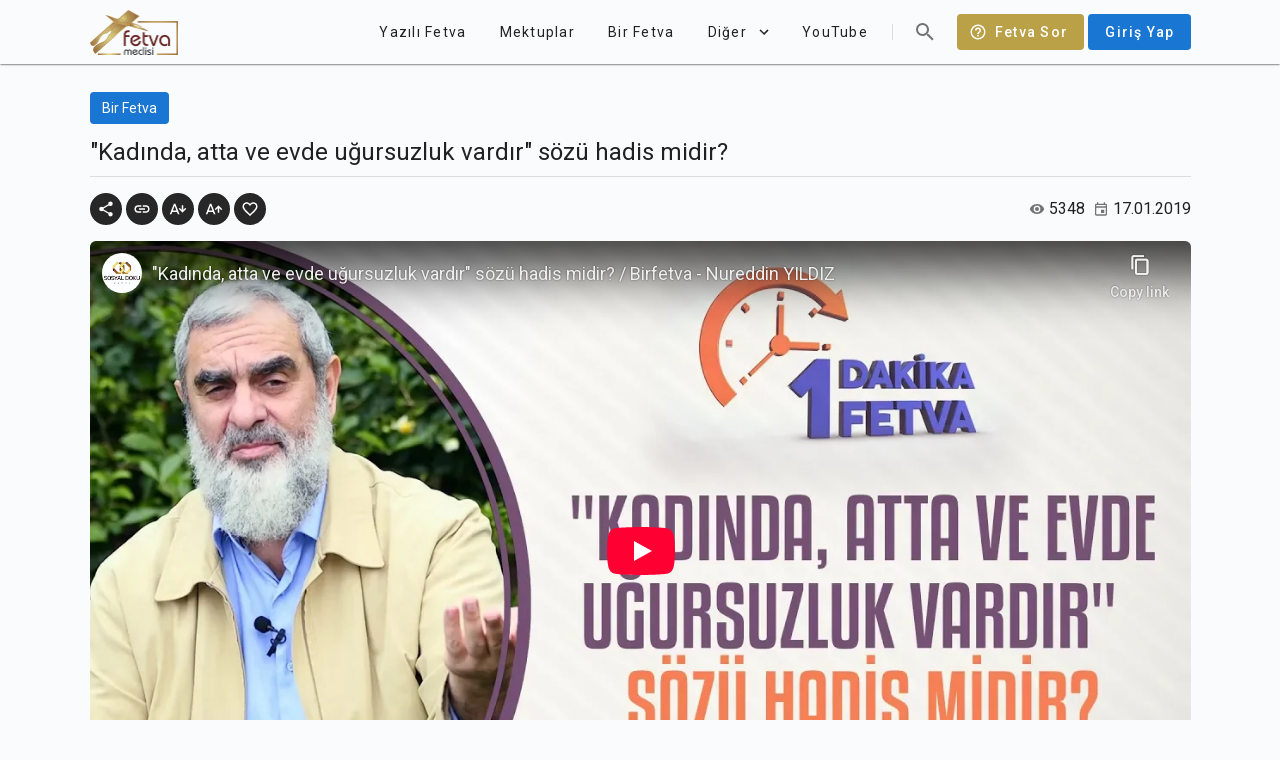

--- FILE ---
content_type: text/html; charset=utf-8
request_url: https://fetvameclisi.com/fetva/994-kadinda-atta-ve-evde-ugursuzluk-vardir-sozu-hadis-midir
body_size: 9316
content:
<!doctype html>
<html data-n-head-ssr lang="tr" data-n-head="%7B%22lang%22:%7B%22ssr%22:%22tr%22%7D%7D">
  <head >
    <title>&quot;Kadında, atta ve evde uğursuzluk vardır&quot; sözü hadis midir? · Fetva Meclisi</title><meta data-n-head="ssr" data-hid="apple-itunes-app" name="apple-itunes-app" content="app-id=873929763"><meta data-n-head="ssr" data-hid="charset" charset="utf-8"><meta data-n-head="ssr" data-hid="viewport" name="viewport" content="width=device-width,initial-scale=1.0"><meta data-n-head="ssr" data-hid="mobile-web-app-capable" name="mobile-web-app-capable" content="yes"><meta data-n-head="ssr" data-hid="apple-mobile-web-app-title" name="apple-mobile-web-app-title" content="Fetva Meclisi"><meta data-n-head="ssr" data-hid="theme-color" name="theme-color" content="#BAA147"><meta data-n-head="ssr" data-hid="og:site_name" name="og:site_name" property="og:site_name" content="Fetva Meclisi"><meta data-n-head="ssr" data-hid="twitter:card" name="twitter:card" property="twitter:card" content="summary_large_image"><meta data-n-head="ssr" data-hid="og:type" property="og:type" content="article"><meta data-n-head="ssr" data-hid="description" name="description" content=""><meta data-n-head="ssr" data-hid="twitter:title" name="twitter:title" content="&quot;Kadında, atta ve evde uğursuzluk vardır&quot; sözü hadis midir?"><meta data-n-head="ssr" data-hid="twitter:description" name="twitter:description" content=""><meta data-n-head="ssr" data-hid="og:title" property="og:title" content="&quot;Kadında, atta ve evde uğursuzluk vardır&quot; sözü hadis midir?"><meta data-n-head="ssr" data-hid="og:description" property="og:description" content=""><meta data-n-head="ssr" data-hid="twitter:image" name="twitter:image" content="https://i3.ytimg.com/vi/MXe5X9qj1lk/maxresdefault.jpg"><meta data-n-head="ssr" data-hid="og:image" property="og:image" content="https://i3.ytimg.com/vi/MXe5X9qj1lk/maxresdefault.jpg"><meta data-n-head="ssr" data-hid="og:image:secure_url" property="og:image:secure_url" content="https://i3.ytimg.com/vi/MXe5X9qj1lk/maxresdefault.jpg"><meta data-n-head="ssr" data-hid="og:image:alt" property="og:image:alt" content="&quot;Kadında, atta ve evde uğursuzluk vardır&quot; sözü hadis midir?"><link data-n-head="ssr" rel="preconnect" href="https://www.googletagmanager.com"><link data-n-head="ssr" data-hid="shortcut-icon" rel="shortcut icon" href="/_nuxt/icons/icon_64x64.cd4a3e.png"><link data-n-head="ssr" data-hid="apple-touch-icon" rel="apple-touch-icon" href="/_nuxt/icons/icon_512x512.cd4a3e.png" sizes="512x512"><link data-n-head="ssr" rel="manifest" href="/_nuxt/manifest.2d49630e.json" data-hid="manifest"><script data-n-head="ssr" data-hid="gtm-script" type="a4eecafc25bcecd70efd1679-text/javascript">window['dataLayer']=[];if(!window._gtm_init){window._gtm_init=1;(function(w,n,d,m,e,p){w[d]=(w[d]==1||n[d]=='yes'||n[d]==1||n[m]==1||(w[e]&&w[e][p]&&w[e][p]()))?1:0})(window,navigator,'doNotTrack','msDoNotTrack','external','msTrackingProtectionEnabled');(function(w,d,s,l,x,y){w[x]={};w._gtm_inject=function(i){if(w.doNotTrack||w[x][i])return;w[x][i]=1;w[l]=w[l]||[];w[l].push({'gtm.start':new Date().getTime(),event:'gtm.js'});var f=d.getElementsByTagName(s)[0],j=d.createElement(s);j.async=true;j.src='https://www.googletagmanager.com/gtm.js?id='+i;f.parentNode.insertBefore(j,f);}})(window,document,'script','dataLayer','_gtm_ids','_gtm_inject')};["GTM-KF5T85K"].forEach(function(i){window._gtm_inject(i)})</script><link rel="preload" href="/_nuxt/9217c9d.js" as="script"><link rel="preload" href="/_nuxt/b789e42.js" as="script"><link rel="preload" href="/_nuxt/css/e65eace.css" as="style"><link rel="preload" href="/_nuxt/85bb865.js" as="script"><link rel="preload" href="/_nuxt/css/1161ed6.css" as="style"><link rel="preload" href="/_nuxt/2c9801a.js" as="script"><link rel="preload" href="/_nuxt/css/626df83.css" as="style"><link rel="preload" href="/_nuxt/221941e.js" as="script"><link rel="preload" href="/_nuxt/css/b27f691.css" as="style"><link rel="preload" href="/_nuxt/990a20a.js" as="script"><link rel="preload" href="/_nuxt/css/26e0bd2.css" as="style"><link rel="preload" href="/_nuxt/f533eee.js" as="script"><link rel="stylesheet" href="/_nuxt/css/e65eace.css"><link rel="stylesheet" href="/_nuxt/css/1161ed6.css"><link rel="stylesheet" href="/_nuxt/css/626df83.css"><link rel="stylesheet" href="/_nuxt/css/b27f691.css"><link rel="stylesheet" href="/_nuxt/css/26e0bd2.css">
  </head>
  <body >
    <noscript data-n-head="ssr" data-hid="gtm-noscript" data-pbody="true"><iframe src="https://www.googletagmanager.com/ns.html?id=GTM-KF5T85K&" height="0" width="0" style="display:none;visibility:hidden" title="gtm"></iframe></noscript><div data-server-rendered="true" id="__nuxt"><!----><div id="__layout"><div data-app="true" id="app" class="v-application v-application--is-ltr theme--light"><div class="v-application--wrap"><header class="v-sheet theme--light elevation-1 v-toolbar v-toolbar--flat v-app-bar v-app-bar--clipped v-app-bar--fixed" style="height:56px;margin-top:0px;transform:translateY(0px);left:0px;right:0px;background-color:#f9fbfd;border-color:#f9fbfd;"><div class="v-toolbar__content" style="height:56px;"><div class="container px-0"><header class="inner-app-bar v-sheet theme--light v-toolbar v-toolbar--flat v-app-bar transparent" style="height:56px;margin-top:0px;transform:translateY(0px);left:0px;right:0px;"><div class="v-toolbar__content" style="height:56px;"><a href="/" class="nuxt-link-active"><img src="/_nuxt/img/fetvameclisi.6cd21f7.png" alt="Fetva Meclisi" width="88.5" height="45" class="app-logo"></a> <div class="spacer"></div> <!----> <a href="/fetva-sor" class="text-capitalize ml-2 v-btn v-btn--has-bg v-btn--router theme--dark v-size--default" style="background-color:#baa147;border-color:#baa147;"><span class="v-btn__content"><span aria-hidden="true" class="v-icon notranslate v-icon--left theme--dark"><svg xmlns="http://www.w3.org/2000/svg" viewBox="0 0 24 24" role="img" aria-hidden="true" class="v-icon__svg"><path d="M11,18H13V16H11V18M12,2A10,10 0 0,0 2,12A10,10 0 0,0 12,22A10,10 0 0,0 22,12A10,10 0 0,0 12,2M12,20C7.59,20 4,16.41 4,12C4,7.59 7.59,4 12,4C16.41,4 20,7.59 20,12C20,16.41 16.41,20 12,20M12,6A4,4 0 0,0 8,10H10A2,2 0 0,1 12,8A2,2 0 0,1 14,10C14,12 11,11.75 11,15H13C13,12.75 16,12.5 16,10A4,4 0 0,0 12,6Z"></path></svg></span>
            Fetva Sor
          </span></a> <a href="/uyelik/giris" class="text-none ml-1 v-btn v-btn--has-bg v-btn--router theme--light v-size--default primary"><span class="v-btn__content">
            Giriş Yap
          </span></a></div></header></div></div></header> <nav class="v-navigation-drawer v-navigation-drawer--clipped v-navigation-drawer--close v-navigation-drawer--fixed v-navigation-drawer--is-mobile theme--light" style="height:100%;top:0px;transform:translateX(-100%);width:256px;"><div class="v-navigation-drawer__content"><div class="v-list v-sheet theme--light v-list--dense v-list--nav"><div class="v-subheader theme--light">Kategoriler</div> <a href="/kategori/corona" tabindex="0" router="" class="v-list-item v-list-item--link theme--light"><div class="v-list-item__content"><div class="v-list-item__title">Corona</div></div> <div class="v-list-item__action"><button type="button" class="v-btn v-btn--icon v-btn--round theme--light v-size--x-small"><span class="v-btn__content"><span aria-hidden="true" class="v-icon notranslate theme--light grey--text text--lighten-1"><svg xmlns="http://www.w3.org/2000/svg" viewBox="0 0 24 24" role="img" aria-hidden="true" class="v-icon__svg"><path d="M8.59,16.58L13.17,12L8.59,7.41L10,6L16,12L10,18L8.59,16.58Z"></path></svg></span></span></button></div></a><a href="/kategori/sesli-fetva" tabindex="0" router="" class="v-list-item v-list-item--link theme--light"><div class="v-list-item__content"><div class="v-list-item__title">Sesli Fetva</div></div> <div class="v-list-item__action"><button type="button" class="v-btn v-btn--icon v-btn--round theme--light v-size--x-small"><span class="v-btn__content"><span aria-hidden="true" class="v-icon notranslate theme--light grey--text text--lighten-1"><svg xmlns="http://www.w3.org/2000/svg" viewBox="0 0 24 24" role="img" aria-hidden="true" class="v-icon__svg"><path d="M8.59,16.58L13.17,12L8.59,7.41L10,6L16,12L10,18L8.59,16.58Z"></path></svg></span></span></button></div></a><a href="/kategori/ramazan" tabindex="0" router="" class="v-list-item v-list-item--link theme--light"><div class="v-list-item__content"><div class="v-list-item__title">Ramazan</div></div> <div class="v-list-item__action"><button type="button" class="v-btn v-btn--icon v-btn--round theme--light v-size--x-small"><span class="v-btn__content"><span aria-hidden="true" class="v-icon notranslate theme--light grey--text text--lighten-1"><svg xmlns="http://www.w3.org/2000/svg" viewBox="0 0 24 24" role="img" aria-hidden="true" class="v-icon__svg"><path d="M8.59,16.58L13.17,12L8.59,7.41L10,6L16,12L10,18L8.59,16.58Z"></path></svg></span></span></button></div></a><a href="/kategori/gundem" tabindex="0" router="" class="v-list-item v-list-item--link theme--light"><div class="v-list-item__content"><div class="v-list-item__title">Gündem</div></div> <div class="v-list-item__action"><button type="button" class="v-btn v-btn--icon v-btn--round theme--light v-size--x-small"><span class="v-btn__content"><span aria-hidden="true" class="v-icon notranslate theme--light grey--text text--lighten-1"><svg xmlns="http://www.w3.org/2000/svg" viewBox="0 0 24 24" role="img" aria-hidden="true" class="v-icon__svg"><path d="M8.59,16.58L13.17,12L8.59,7.41L10,6L16,12L10,18L8.59,16.58Z"></path></svg></span></span></button></div></a><a href="/kategori/soru-cevap" tabindex="0" router="" class="v-list-item v-list-item--link theme--light"><div class="v-list-item__content"><div class="v-list-item__title">Soru-Cevap</div></div> <div class="v-list-item__action"><button type="button" class="v-btn v-btn--icon v-btn--round theme--light v-size--x-small"><span class="v-btn__content"><span aria-hidden="true" class="v-icon notranslate theme--light grey--text text--lighten-1"><svg xmlns="http://www.w3.org/2000/svg" viewBox="0 0 24 24" role="img" aria-hidden="true" class="v-icon__svg"><path d="M8.59,16.58L13.17,12L8.59,7.41L10,6L16,12L10,18L8.59,16.58Z"></path></svg></span></span></button></div></a><a href="/kategori/ayet-ayet-sahsiyetimiz" tabindex="0" router="" class="v-list-item v-list-item--link theme--light"><div class="v-list-item__content"><div class="v-list-item__title">Ayet Ayet Şahsiyetimiz</div></div> <div class="v-list-item__action"><button type="button" class="v-btn v-btn--icon v-btn--round theme--light v-size--x-small"><span class="v-btn__content"><span aria-hidden="true" class="v-icon notranslate theme--light grey--text text--lighten-1"><svg xmlns="http://www.w3.org/2000/svg" viewBox="0 0 24 24" role="img" aria-hidden="true" class="v-icon__svg"><path d="M8.59,16.58L13.17,12L8.59,7.41L10,6L16,12L10,18L8.59,16.58Z"></path></svg></span></span></button></div></a><a href="/kategori/tefsir-dersleri-2" tabindex="0" router="" class="v-list-item v-list-item--link theme--light"><div class="v-list-item__content"><div class="v-list-item__title">Tefsir Dersleri</div></div> <div class="v-list-item__action"><button type="button" class="v-btn v-btn--icon v-btn--round theme--light v-size--x-small"><span class="v-btn__content"><span aria-hidden="true" class="v-icon notranslate theme--light grey--text text--lighten-1"><svg xmlns="http://www.w3.org/2000/svg" viewBox="0 0 24 24" role="img" aria-hidden="true" class="v-icon__svg"><path d="M8.59,16.58L13.17,12L8.59,7.41L10,6L16,12L10,18L8.59,16.58Z"></path></svg></span></span></button></div></a><a href="/kategori/mektep-dersleri" tabindex="0" router="" class="v-list-item v-list-item--link theme--light"><div class="v-list-item__content"><div class="v-list-item__title">Mektep Dersleri</div></div> <div class="v-list-item__action"><button type="button" class="v-btn v-btn--icon v-btn--round theme--light v-size--x-small"><span class="v-btn__content"><span aria-hidden="true" class="v-icon notranslate theme--light grey--text text--lighten-1"><svg xmlns="http://www.w3.org/2000/svg" viewBox="0 0 24 24" role="img" aria-hidden="true" class="v-icon__svg"><path d="M8.59,16.58L13.17,12L8.59,7.41L10,6L16,12L10,18L8.59,16.58Z"></path></svg></span></span></button></div></a><a href="/kategori/oruc-fikhi" tabindex="0" router="" class="v-list-item v-list-item--link theme--light"><div class="v-list-item__content"><div class="v-list-item__title">Oruç Fıkhı</div></div> <div class="v-list-item__action"><button type="button" class="v-btn v-btn--icon v-btn--round theme--light v-size--x-small"><span class="v-btn__content"><span aria-hidden="true" class="v-icon notranslate theme--light grey--text text--lighten-1"><svg xmlns="http://www.w3.org/2000/svg" viewBox="0 0 24 24" role="img" aria-hidden="true" class="v-icon__svg"><path d="M8.59,16.58L13.17,12L8.59,7.41L10,6L16,12L10,18L8.59,16.58Z"></path></svg></span></span></button></div></a><a href="/kategori/fikih-dersleri" tabindex="0" router="" class="v-list-item v-list-item--link theme--light"><div class="v-list-item__content"><div class="v-list-item__title">Fıkıh Dersleri</div></div> <div class="v-list-item__action"><button type="button" class="v-btn v-btn--icon v-btn--round theme--light v-size--x-small"><span class="v-btn__content"><span aria-hidden="true" class="v-icon notranslate theme--light grey--text text--lighten-1"><svg xmlns="http://www.w3.org/2000/svg" viewBox="0 0 24 24" role="img" aria-hidden="true" class="v-icon__svg"><path d="M8.59,16.58L13.17,12L8.59,7.41L10,6L16,12L10,18L8.59,16.58Z"></path></svg></span></span></button></div></a><a href="/kategori/video-fetva" tabindex="0" router="" class="v-list-item v-list-item--link theme--light"><div class="v-list-item__content"><div class="v-list-item__title">Video Fetva</div></div> <div class="v-list-item__action"><button type="button" class="v-btn v-btn--icon v-btn--round theme--light v-size--x-small"><span class="v-btn__content"><span aria-hidden="true" class="v-icon notranslate theme--light grey--text text--lighten-1"><svg xmlns="http://www.w3.org/2000/svg" viewBox="0 0 24 24" role="img" aria-hidden="true" class="v-icon__svg"><path d="M8.59,16.58L13.17,12L8.59,7.41L10,6L16,12L10,18L8.59,16.58Z"></path></svg></span></span></button></div></a> <a href="/blog/" tabindex="0" router="" class="v-list-item v-list-item--link theme--light"><div class="v-list-item__content"><div class="v-list-item__title">Fetva Blog</div></div> <div class="v-list-item__action"><button type="button" class="v-btn v-btn--icon v-btn--round theme--light v-size--x-small"><span class="v-btn__content"><span aria-hidden="true" class="v-icon notranslate theme--light grey--text text--lighten-1"><svg xmlns="http://www.w3.org/2000/svg" viewBox="0 0 24 24" role="img" aria-hidden="true" class="v-icon__svg"><path d="M8.59,16.58L13.17,12L8.59,7.41L10,6L16,12L10,18L8.59,16.58Z"></path></svg></span></span></button></div></a></div></div><div class="v-navigation-drawer__append"><div class="d-flex align-center justify-center py-2"><a href="https://www.facebook.com/NureddinYildiz" target="_blank" rel="noopener noreferrer" class="v-btn v-btn--icon v-btn--round theme--light v-size--large"><span class="v-btn__content"><span aria-hidden="true" class="v-icon notranslate theme--light"><svg xmlns="http://www.w3.org/2000/svg" viewBox="0 0 24 24" role="img" aria-hidden="true" class="v-icon__svg"><path d="M12 2.04C6.5 2.04 2 6.53 2 12.06C2 17.06 5.66 21.21 10.44 21.96V14.96H7.9V12.06H10.44V9.85C10.44 7.34 11.93 5.96 14.22 5.96C15.31 5.96 16.45 6.15 16.45 6.15V8.62H15.19C13.95 8.62 13.56 9.39 13.56 10.18V12.06H16.34L15.89 14.96H13.56V21.96A10 10 0 0 0 22 12.06C22 6.53 17.5 2.04 12 2.04Z"></path></svg></span></span></a><a href="https://twitter.com/nurettinyildiz" target="_blank" rel="noopener noreferrer" class="v-btn v-btn--icon v-btn--round theme--light v-size--large"><span class="v-btn__content"><span aria-hidden="true" class="v-icon notranslate theme--light"><svg xmlns="http://www.w3.org/2000/svg" viewBox="0 0 24 24" role="img" aria-hidden="true" class="v-icon__svg"><path d="M22.46,6C21.69,6.35 20.86,6.58 20,6.69C20.88,6.16 21.56,5.32 21.88,4.31C21.05,4.81 20.13,5.16 19.16,5.36C18.37,4.5 17.26,4 16,4C13.65,4 11.73,5.92 11.73,8.29C11.73,8.63 11.77,8.96 11.84,9.27C8.28,9.09 5.11,7.38 3,4.79C2.63,5.42 2.42,6.16 2.42,6.94C2.42,8.43 3.17,9.75 4.33,10.5C3.62,10.5 2.96,10.3 2.38,10C2.38,10 2.38,10 2.38,10.03C2.38,12.11 3.86,13.85 5.82,14.24C5.46,14.34 5.08,14.39 4.69,14.39C4.42,14.39 4.15,14.36 3.89,14.31C4.43,16 6,17.26 7.89,17.29C6.43,18.45 4.58,19.13 2.56,19.13C2.22,19.13 1.88,19.11 1.54,19.07C3.44,20.29 5.7,21 8.12,21C16,21 20.33,14.46 20.33,8.79C20.33,8.6 20.33,8.42 20.32,8.23C21.16,7.63 21.88,6.87 22.46,6Z"></path></svg></span></span></a><a href="https://www.youtube.com/channel/UCQz9zG_ZXOjEyRqMwUSb8tg" target="_blank" rel="noopener noreferrer" class="v-btn v-btn--icon v-btn--round theme--light v-size--large"><span class="v-btn__content"><span aria-hidden="true" class="v-icon notranslate theme--light"><svg xmlns="http://www.w3.org/2000/svg" viewBox="0 0 24 24" role="img" aria-hidden="true" class="v-icon__svg"><path d="M10,15L15.19,12L10,9V15M21.56,7.17C21.69,7.64 21.78,8.27 21.84,9.07C21.91,9.87 21.94,10.56 21.94,11.16L22,12C22,14.19 21.84,15.8 21.56,16.83C21.31,17.73 20.73,18.31 19.83,18.56C19.36,18.69 18.5,18.78 17.18,18.84C15.88,18.91 14.69,18.94 13.59,18.94L12,19C7.81,19 5.2,18.84 4.17,18.56C3.27,18.31 2.69,17.73 2.44,16.83C2.31,16.36 2.22,15.73 2.16,14.93C2.09,14.13 2.06,13.44 2.06,12.84L2,12C2,9.81 2.16,8.2 2.44,7.17C2.69,6.27 3.27,5.69 4.17,5.44C4.64,5.31 5.5,5.22 6.82,5.16C8.12,5.09 9.31,5.06 10.41,5.06L12,5C16.19,5 18.8,5.16 19.83,5.44C20.73,5.69 21.31,6.27 21.56,7.17Z"></path></svg></span></span></a><a href="https://www.instagram.com/nureddinyildiz/" target="_blank" rel="noopener noreferrer" class="v-btn v-btn--icon v-btn--round theme--light v-size--large"><span class="v-btn__content"><span aria-hidden="true" class="v-icon notranslate theme--light"><svg xmlns="http://www.w3.org/2000/svg" viewBox="0 0 24 24" role="img" aria-hidden="true" class="v-icon__svg"><path d="M7.8,2H16.2C19.4,2 22,4.6 22,7.8V16.2A5.8,5.8 0 0,1 16.2,22H7.8C4.6,22 2,19.4 2,16.2V7.8A5.8,5.8 0 0,1 7.8,2M7.6,4A3.6,3.6 0 0,0 4,7.6V16.4C4,18.39 5.61,20 7.6,20H16.4A3.6,3.6 0 0,0 20,16.4V7.6C20,5.61 18.39,4 16.4,4H7.6M17.25,5.5A1.25,1.25 0 0,1 18.5,6.75A1.25,1.25 0 0,1 17.25,8A1.25,1.25 0 0,1 16,6.75A1.25,1.25 0 0,1 17.25,5.5M12,7A5,5 0 0,1 17,12A5,5 0 0,1 12,17A5,5 0 0,1 7,12A5,5 0 0,1 12,7M12,9A3,3 0 0,0 9,12A3,3 0 0,0 12,15A3,3 0 0,0 15,12A3,3 0 0,0 12,9Z"></path></svg></span></span></a></div></div><div class="v-navigation-drawer__border"></div></nav> <main class="v-main" style="padding-top:56px;padding-right:0px;padding-bottom:0px;padding-left:0px;"><div class="v-main__wrap"><div class="container mt-4"><div><!----> <a href="/kategori/bir-fetva" draggable="false" class="mr-1 v-chip v-chip--clickable v-chip--label v-chip--link theme--light v-size--default primary"><span class="v-chip__content">
    Bir Fetva
  </span></a> <div class="mb-3"><div class="d-flex justify-space-between align-center mb-2 mt-3"><h1 class="text-h5">&quot;Kadında, atta ve evde uğursuzluk vardır&quot; sözü hadis midir?</h1> </div> <hr role="separator" aria-orientation="horizontal" class="v-divider theme--light"></div> <div class="d-flex flex-wrap my-4 mb-sm-6 mb-md-4 my-6"><div class="d-flex"><div class="v-speed-dial v-speed-dial--direction-right"><button type="button" class="v-btn v-btn--fab v-btn--has-bg v-btn--round theme--dark v-size--x-small"><span class="v-btn__content"><span aria-hidden="true" class="v-icon notranslate theme--dark"><svg xmlns="http://www.w3.org/2000/svg" viewBox="0 0 24 24" role="img" aria-hidden="true" class="v-icon__svg"><path d="M18,16.08C17.24,16.08 16.56,16.38 16.04,16.85L8.91,12.7C8.96,12.47 9,12.24 9,12C9,11.76 8.96,11.53 8.91,11.3L15.96,7.19C16.5,7.69 17.21,8 18,8A3,3 0 0,0 21,5A3,3 0 0,0 18,2A3,3 0 0,0 15,5C15,5.24 15.04,5.47 15.09,5.7L8.04,9.81C7.5,9.31 6.79,9 6,9A3,3 0 0,0 3,12A3,3 0 0,0 6,15C6.79,15 7.5,14.69 8.04,14.19L15.16,18.34C15.11,18.55 15.08,18.77 15.08,19C15.08,20.61 16.39,21.91 18,21.91C19.61,21.91 20.92,20.61 20.92,19A2.92,2.92 0 0,0 18,16.08Z"></path></svg></span></span></button><div class="v-speed-dial__list"></div></div> <button type="button" aria-label="Adresi kopyala" class="ml-1 v-btn v-btn--fab v-btn--has-bg v-btn--round theme--dark v-size--x-small"><span class="v-btn__content"><span aria-hidden="true" class="v-icon notranslate theme--dark"><svg xmlns="http://www.w3.org/2000/svg" viewBox="0 0 24 24" role="img" aria-hidden="true" class="v-icon__svg"><path d="M3.9,12C3.9,10.29 5.29,8.9 7,8.9H11V7H7A5,5 0 0,0 2,12A5,5 0 0,0 7,17H11V15.1H7C5.29,15.1 3.9,13.71 3.9,12M8,13H16V11H8V13M17,7H13V8.9H17C18.71,8.9 20.1,10.29 20.1,12C20.1,13.71 18.71,15.1 17,15.1H13V17H17A5,5 0 0,0 22,12A5,5 0 0,0 17,7Z"></path></svg></span></span></button> <div class="d-flex"><button type="button" aria-label="azalt" class="ml-1 v-btn v-btn--fab v-btn--has-bg v-btn--round theme--dark v-size--x-small"><span class="v-btn__content"><span aria-hidden="true" class="v-icon notranslate theme--dark"><svg xmlns="http://www.w3.org/2000/svg" viewBox="0 0 24 24" role="img" aria-hidden="true" class="v-icon__svg"><path d="M5.12,14L7.5,7.67L9.87,14M6.5,5L1,19H3.25L4.37,16H10.62L11.75,19H14L8.5,5H6.5M18,17L23,11.93L21.59,10.5L19,13.1V7H17V13.1L14.41,10.5L13,11.93L18,17Z"></path></svg></span></span></button> <button type="button" aria-label="artır" class="ml-1 v-btn v-btn--fab v-btn--has-bg v-btn--round theme--dark v-size--x-small"><span class="v-btn__content"><span aria-hidden="true" class="v-icon notranslate theme--dark"><svg xmlns="http://www.w3.org/2000/svg" viewBox="0 0 24 24" role="img" aria-hidden="true" class="v-icon__svg"><path d="M5.12,14L7.5,7.67L9.87,14M6.5,5L1,19H3.25L4.37,16H10.62L11.75,19H14L8.5,5H6.5M18,7L13,12.07L14.41,13.5L17,10.9V17H19V10.9L21.59,13.5L23,12.07L18,7Z"></path></svg></span></span></button></div> <button type="button" class="ml-1 v-btn v-btn--fab v-btn--has-bg v-btn--round theme--dark v-size--x-small"><span class="v-btn__content"><span aria-hidden="true" class="v-icon notranslate theme--dark"><svg xmlns="http://www.w3.org/2000/svg" viewBox="0 0 24 24" role="img" aria-hidden="true" class="v-icon__svg"><path d="M12.1,18.55L12,18.65L11.89,18.55C7.14,14.24 4,11.39 4,8.5C4,6.5 5.5,5 7.5,5C9.04,5 10.54,6 11.07,7.36H12.93C13.46,6 14.96,5 16.5,5C18.5,5 20,6.5 20,8.5C20,11.39 16.86,14.24 12.1,18.55M16.5,3C14.76,3 13.09,3.81 12,5.08C10.91,3.81 9.24,3 7.5,3C4.42,3 2,5.41 2,8.5C2,12.27 5.4,15.36 10.55,20.03L12,21.35L13.45,20.03C18.6,15.36 22,12.27 22,8.5C22,5.41 19.58,3 16.5,3Z"></path></svg></span></span></button></div> <div class="spacer"></div> <div class="d-flex"><div class="d-flex align-center mr-2"><span aria-hidden="true" class="v-icon notranslate mr-1 theme--light" style="font-size:16px;height:16px;width:16px;"><svg xmlns="http://www.w3.org/2000/svg" viewBox="0 0 24 24" role="img" aria-hidden="true" class="v-icon__svg" style="font-size:16px;height:16px;width:16px;"><path d="M12,9A3,3 0 0,0 9,12A3,3 0 0,0 12,15A3,3 0 0,0 15,12A3,3 0 0,0 12,9M12,17A5,5 0 0,1 7,12A5,5 0 0,1 12,7A5,5 0 0,1 17,12A5,5 0 0,1 12,17M12,4.5C7,4.5 2.73,7.61 1,12C2.73,16.39 7,19.5 12,19.5C17,19.5 21.27,16.39 23,12C21.27,7.61 17,4.5 12,4.5Z"></path></svg></span> <span>5348</span></div> <div class="d-flex align-center"><span aria-hidden="true" class="v-icon notranslate mr-1 theme--light" style="font-size:16px;height:16px;width:16px;"><svg xmlns="http://www.w3.org/2000/svg" viewBox="0 0 24 24" role="img" aria-hidden="true" class="v-icon__svg" style="font-size:16px;height:16px;width:16px;"><path d="M19,4H18V2H16V4H8V2H6V4H5C3.89,4 3,4.9 3,6V20A2,2 0 0,0 5,22H19A2,2 0 0,0 21,20V6A2,2 0 0,0 19,4M19,20H5V10H19V20M19,8H5V6H19V8M12,13H17V18H12V13Z"></path></svg></span> <span>17.01.2019</span></div></div></div> <!----> <div class="iframe__16x9__wrapper rounded overflow-hidden" data-v-0f5307a8><iframe src="https://www.youtube-nocookie.com/embed/MXe5X9qj1lk" width="100%" allow="accelerometer; autoplay; clipboard-write; encrypted-media; gyroscope; picture-in-picture" allowfullscreen="allowfullscreen" data-v-0f5307a8></iframe></div> <!----> <div class="d-flex my-8 align-center"><div class="mr-4"><div aria-label="Nureddin Yıldız" role="img" class="v-image v-responsive img-circle theme--light" style="height:100px;width:100px;border:1px solid #333;"><div class="v-image__image v-image__image--preload v-image__image--cover" style="background-image:;background-position:center center;"></div><div class="v-responsive__content"></div></div></div> <div><div class="author-full-name font-weight-bold">
        Nureddin Yıldız
      </div> <div class="d-flex align-center"><span aria-hidden="true" class="v-icon notranslate mr-1 theme--light"><svg xmlns="http://www.w3.org/2000/svg" viewBox="0 0 24 24" role="img" aria-hidden="true" class="v-icon__svg"><path d="M3.9,12C3.9,10.29 5.29,8.9 7,8.9H11V7H7A5,5 0 0,0 2,12A5,5 0 0,0 7,17H11V15.1H7C5.29,15.1 3.9,13.71 3.9,12M8,13H16V11H8V13M17,7H13V8.9H17C18.71,8.9 20.1,10.29 20.1,12C20.1,13.71 18.71,15.1 17,15.1H13V17H17A5,5 0 0,0 22,12A5,5 0 0,0 17,7Z"></path></svg></span> <a href="https://www.nureddinyildiz.com/hayati" target="_blank" rel="noopener noreferrer" class="hover-underline font-weight-bold">
          Nureddin Yıldız Kimdir?
        </a></div></div></div> <div class="mb-8"><h4 draggable="false" class="mb-3 v-chip v-chip--label theme--light v-size--default primary"><span class="v-chip__content">
      FETVA ETİKETLERİ
    </span></h4> <br> <a href="/etiket/at" draggable="false" class="mr-1 mb-1 v-chip v-chip--clickable v-chip--link v-chip--no-color theme--light v-size--default"><span class="v-chip__content">
      at
    </span></a><a href="/etiket/ev" draggable="false" class="mr-1 mb-1 v-chip v-chip--clickable v-chip--link v-chip--no-color theme--light v-size--default"><span class="v-chip__content">
      ev
    </span></a><a href="/etiket/hadis" draggable="false" class="mr-1 mb-1 v-chip v-chip--clickable v-chip--link v-chip--no-color theme--light v-size--default"><span class="v-chip__content">
      hadis
    </span></a><a href="/etiket/kadin" draggable="false" class="mr-1 mb-1 v-chip v-chip--clickable v-chip--link v-chip--no-color theme--light v-size--default"><span class="v-chip__content">
      kadın
    </span></a><a href="/etiket/soz" draggable="false" class="mr-1 mb-1 v-chip v-chip--clickable v-chip--link v-chip--no-color theme--light v-size--default"><span class="v-chip__content">
      söz
    </span></a><a href="/etiket/ugursuzluk" draggable="false" class="mr-1 mb-1 v-chip v-chip--clickable v-chip--link v-chip--no-color theme--light v-size--default"><span class="v-chip__content">
      uğursuzluk
    </span></a></div> <div><span draggable="false" class="mb-3 v-chip v-chip--label theme--light v-size--default primary"><span class="v-chip__content">
      BENZER FETVALAR
    </span></span> <div class="row no-gutters"><div class="col-md-6 col-12"><a href="/fetva/kadin-evinin-efendisidir-sozu-hadis-midir" tabindex="0" class="pa-3 overflow-hidden rounded v-card v-card--link v-sheet v-sheet--outlined theme--light transparent"><div class="d-flex flex-no-wrap justify-center align-center"><div class="v-avatar mr-3 flex-shrink-0 overflow-hidden rounded rounded-0" style="height:75px;min-width:48px;width:133.33333333333331px;"><div aria-label="&quot;Kadın Evinin Efendisidir&quot; Sözü Hadis midir?" role="img" class="v-image v-responsive theme--light"><div class="v-responsive__sizer" style="padding-bottom:56.25%;"></div><div class="v-image__image v-image__image--preload v-image__image--cover" style="background-image:;background-position:center center;"></div><div class="v-responsive__content"></div></div></div> <div class="d-flex flex-column flex-grow-1 justify-center"><h5 class="fatwa-list-title">
        &quot;Kadın Evinin Efendisidir&quot; Sözü Hadis midir?
      </h5> <p class="mb-0 fatwa-list-date d-flex align-center"><span aria-hidden="true" class="v-icon notranslate mr-1 theme--light" style="font-size:16px;height:16px;width:16px;"><svg xmlns="http://www.w3.org/2000/svg" viewBox="0 0 24 24" role="img" aria-hidden="true" class="v-icon__svg" style="font-size:16px;height:16px;width:16px;"><path d="M19,4H18V2H16V4H8V2H6V4H5C3.89,4 3,4.9 3,6V20A2,2 0 0,0 5,22H19A2,2 0 0,0 21,20V6A2,2 0 0,0 19,4M19,20H5V10H19V20M19,8H5V6H19V8M12,13H17V18H12V13Z"></path></svg></span>
        26.11.2019
      </p></div></div></a></div><div class="col-md-6 col-12"><a href="/fetva/nasilsaniz-oyle-yonetilirsiniz-sozu-hadis-midir" tabindex="0" class="pa-3 overflow-hidden rounded v-card v-card--link v-sheet v-sheet--outlined theme--light transparent"><div class="d-flex flex-no-wrap justify-center align-center"><div class="v-avatar mr-3 flex-shrink-0 overflow-hidden rounded rounded-0" style="height:75px;min-width:48px;width:75px;"><div aria-label="“Nasılsanız öyle yönetilirsiniz.” sözü hadis midir?" role="img" class="v-image v-responsive theme--light"><div class="v-responsive__sizer" style="padding-bottom:100%;"></div><div class="v-image__image v-image__image--preload v-image__image--cover" style="background-image:;background-position:center center;"></div><div class="v-responsive__content"></div></div></div> <div class="d-flex flex-column flex-grow-1 justify-center"><h5 class="fatwa-list-title">
        “Nasılsanız öyle yönetilirsiniz.” sözü hadis midir?
      </h5> <p class="mb-0 fatwa-list-date d-flex align-center"><span aria-hidden="true" class="v-icon notranslate mr-1 theme--light" style="font-size:16px;height:16px;width:16px;"><svg xmlns="http://www.w3.org/2000/svg" viewBox="0 0 24 24" role="img" aria-hidden="true" class="v-icon__svg" style="font-size:16px;height:16px;width:16px;"><path d="M19,4H18V2H16V4H8V2H6V4H5C3.89,4 3,4.9 3,6V20A2,2 0 0,0 5,22H19A2,2 0 0,0 21,20V6A2,2 0 0,0 19,4M19,20H5V10H19V20M19,8H5V6H19V8M12,13H17V18H12V13Z"></path></svg></span>
        01.06.2021
      </p></div></div></a></div><div class="col-md-6 col-12"><a href="/fetva/muminin-artigi-sifadir-sozu-hadis-midir" tabindex="0" class="pa-3 overflow-hidden rounded v-card v-card--link v-sheet v-sheet--outlined theme--light transparent"><div class="d-flex flex-no-wrap justify-center align-center"><div class="v-avatar mr-3 flex-shrink-0 overflow-hidden rounded rounded-0" style="height:75px;min-width:48px;width:75px;"><div aria-label="“Mü’minin artığı şifadır” sözü hadis midir?" role="img" class="v-image v-responsive theme--light"><div class="v-responsive__sizer" style="padding-bottom:100%;"></div><div class="v-image__image v-image__image--preload v-image__image--cover" style="background-image:;background-position:center center;"></div><div class="v-responsive__content"></div></div></div> <div class="d-flex flex-column flex-grow-1 justify-center"><h5 class="fatwa-list-title">
        “Mü’minin artığı şifadır” sözü hadis midir?
      </h5> <p class="mb-0 fatwa-list-date d-flex align-center"><span aria-hidden="true" class="v-icon notranslate mr-1 theme--light" style="font-size:16px;height:16px;width:16px;"><svg xmlns="http://www.w3.org/2000/svg" viewBox="0 0 24 24" role="img" aria-hidden="true" class="v-icon__svg" style="font-size:16px;height:16px;width:16px;"><path d="M19,4H18V2H16V4H8V2H6V4H5C3.89,4 3,4.9 3,6V20A2,2 0 0,0 5,22H19A2,2 0 0,0 21,20V6A2,2 0 0,0 19,4M19,20H5V10H19V20M19,8H5V6H19V8M12,13H17V18H12V13Z"></path></svg></span>
        24.04.2015
      </p></div></div></a></div><div class="col-md-6 col-12"><a href="/fetva/numan-benim-ummetimin-isigidir-sozu-hadis-midir" tabindex="0" class="pa-3 overflow-hidden rounded v-card v-card--link v-sheet v-sheet--outlined theme--light transparent"><div class="d-flex flex-no-wrap justify-center align-center"><div class="v-avatar mr-3 flex-shrink-0 overflow-hidden rounded rounded-0" style="height:75px;min-width:48px;width:75px;"><div aria-label="Benim Ümmetimin Işığıdır' Sözü Hadis midir?" role="img" class="v-image v-responsive theme--light"><div class="v-responsive__sizer" style="padding-bottom:100%;"></div><div class="v-image__image v-image__image--preload v-image__image--cover" style="background-image:;background-position:center center;"></div><div class="v-responsive__content"></div></div></div> <div class="d-flex flex-column flex-grow-1 justify-center"><h5 class="fatwa-list-title">
        Benim Ümmetimin Işığıdır' Sözü Hadis midir?
      </h5> <p class="mb-0 fatwa-list-date d-flex align-center"><span aria-hidden="true" class="v-icon notranslate mr-1 theme--light" style="font-size:16px;height:16px;width:16px;"><svg xmlns="http://www.w3.org/2000/svg" viewBox="0 0 24 24" role="img" aria-hidden="true" class="v-icon__svg" style="font-size:16px;height:16px;width:16px;"><path d="M19,4H18V2H16V4H8V2H6V4H5C3.89,4 3,4.9 3,6V20A2,2 0 0,0 5,22H19A2,2 0 0,0 21,20V6A2,2 0 0,0 19,4M19,20H5V10H19V20M19,8H5V6H19V8M12,13H17V18H12V13Z"></path></svg></span>
        07.03.2014
      </p></div></div></a></div><div class="col-md-6 col-12"><a href="/fetva/selam-kelamdan-once-gelir-sozu-hadis-midir" tabindex="0" class="pa-3 overflow-hidden rounded v-card v-card--link v-sheet v-sheet--outlined theme--light transparent"><div class="d-flex flex-no-wrap justify-center align-center"><div class="v-avatar mr-3 flex-shrink-0 overflow-hidden rounded rounded-0" style="height:75px;min-width:48px;width:75px;"><div aria-label="&quot;Selam kelâmdan önce gelir.&quot; sözü hadis midir?" role="img" class="v-image v-responsive theme--light"><div class="v-responsive__sizer" style="padding-bottom:100%;"></div><div class="v-image__image v-image__image--preload v-image__image--cover" style="background-image:;background-position:center center;"></div><div class="v-responsive__content"></div></div></div> <div class="d-flex flex-column flex-grow-1 justify-center"><h5 class="fatwa-list-title">
        &quot;Selam kelâmdan önce gelir.&quot; sözü hadis midir?
      </h5> <p class="mb-0 fatwa-list-date d-flex align-center"><span aria-hidden="true" class="v-icon notranslate mr-1 theme--light" style="font-size:16px;height:16px;width:16px;"><svg xmlns="http://www.w3.org/2000/svg" viewBox="0 0 24 24" role="img" aria-hidden="true" class="v-icon__svg" style="font-size:16px;height:16px;width:16px;"><path d="M19,4H18V2H16V4H8V2H6V4H5C3.89,4 3,4.9 3,6V20A2,2 0 0,0 5,22H19A2,2 0 0,0 21,20V6A2,2 0 0,0 19,4M19,20H5V10H19V20M19,8H5V6H19V8M12,13H17V18H12V13Z"></path></svg></span>
        16.10.2019
      </p></div></div></a></div><div class="col-md-6 col-12"><a href="/fetva/790-sen-olmasaydin-alemleri-yaratmazdim-sozu-hadis-midir" tabindex="0" class="pa-3 overflow-hidden rounded v-card v-card--link v-sheet v-sheet--outlined theme--light transparent"><div class="d-flex flex-no-wrap justify-center align-center"><div class="v-avatar mr-3 flex-shrink-0 overflow-hidden rounded rounded-0" style="height:75px;min-width:48px;width:133.33333333333331px;"><div aria-label="“Sen olmasaydın alemleri yaratmazdım” sözü hadis midir?" role="img" class="v-image v-responsive theme--light"><div class="v-responsive__sizer" style="padding-bottom:56.25%;"></div><div class="v-image__image v-image__image--preload v-image__image--cover" style="background-image:;background-position:center center;"></div><div class="v-responsive__content"></div></div></div> <div class="d-flex flex-column flex-grow-1 justify-center"><h5 class="fatwa-list-title">
        “Sen olmasaydın alemleri yaratmazdım” sözü hadis midir?
      </h5> <p class="mb-0 fatwa-list-date d-flex align-center"><span aria-hidden="true" class="v-icon notranslate mr-1 theme--light" style="font-size:16px;height:16px;width:16px;"><svg xmlns="http://www.w3.org/2000/svg" viewBox="0 0 24 24" role="img" aria-hidden="true" class="v-icon__svg" style="font-size:16px;height:16px;width:16px;"><path d="M19,4H18V2H16V4H8V2H6V4H5C3.89,4 3,4.9 3,6V20A2,2 0 0,0 5,22H19A2,2 0 0,0 21,20V6A2,2 0 0,0 19,4M19,20H5V10H19V20M19,8H5V6H19V8M12,13H17V18H12V13Z"></path></svg></span>
        06.06.2018
      </p></div></div></a></div></div></div></div></div></div></main> <div class="v-bottom-navigation hidden-md-and-up layout-bottom-navigation v-item-group theme--light v-bottom-navigation--grow v-bottom-navigation--fixed primary--text" style="height:56px;transform:none;"><button type="button" class="v-btn v-btn--is-elevated v-btn--has-bg theme--light v-size--default"><span class="v-btn__content"><span>Menu</span> <span aria-hidden="true" class="v-icon notranslate theme--light"><svg xmlns="http://www.w3.org/2000/svg" viewBox="0 0 24 24" role="img" aria-hidden="true" class="v-icon__svg"><path d="M3,6H21V8H3V6M3,11H21V13H3V11M3,16H21V18H3V16Z"></path></svg></span></span></button> <a href="/kategori/yazili-fetva" class="v-btn v-btn--is-elevated v-btn--has-bg v-btn--router theme--light v-size--default"><span class="v-btn__content"><span>Yazılı Fetva</span> <span aria-hidden="true" class="v-icon notranslate theme--light"><svg xmlns="http://www.w3.org/2000/svg" viewBox="0 0 24 24" role="img" aria-hidden="true" class="v-icon__svg"><path d="M11,18H13V16H11V18M12,2A10,10 0 0,0 2,12A10,10 0 0,0 12,22A10,10 0 0,0 22,12A10,10 0 0,0 12,2M12,20C7.59,20 4,16.41 4,12C4,7.59 7.59,4 12,4C16.41,4 20,7.59 20,12C20,16.41 16.41,20 12,20M12,6A4,4 0 0,0 8,10H10A2,2 0 0,1 12,8A2,2 0 0,1 14,10C14,12 11,11.75 11,15H13C13,12.75 16,12.5 16,10A4,4 0 0,0 12,6Z"></path></svg></span></span></a> <button type="button" class="v-btn v-btn--is-elevated v-btn--has-bg theme--light v-size--default"><span class="v-btn__content"><span>Arama</span> <span aria-hidden="true" class="v-icon notranslate theme--light"><svg xmlns="http://www.w3.org/2000/svg" viewBox="0 0 24 24" role="img" aria-hidden="true" class="v-icon__svg"><path d="M9.5,3A6.5,6.5 0 0,1 16,9.5C16,11.11 15.41,12.59 14.44,13.73L14.71,14H15.5L20.5,19L19,20.5L14,15.5V14.71L13.73,14.44C12.59,15.41 11.11,16 9.5,16A6.5,6.5 0 0,1 3,9.5A6.5,6.5 0 0,1 9.5,3M9.5,5C7,5 5,7 5,9.5C5,12 7,14 9.5,14C12,14 14,12 14,9.5C14,7 12,5 9.5,5Z"></path></svg></span></span></button> <a href="/kategori/mektuplar" class="v-btn v-btn--is-elevated v-btn--has-bg v-btn--router theme--light v-size--default"><span class="v-btn__content"><span>Mektuplar</span> <span aria-hidden="true" class="v-icon notranslate theme--light"><svg xmlns="http://www.w3.org/2000/svg" viewBox="0 0 24 24" role="img" aria-hidden="true" class="v-icon__svg"><path d="M21.03 6.29L12 .64L2.97 6.29C2.39 6.64 2 7.27 2 8V18C2 19.1 2.9 20 4 20H20C21.1 20 22 19.1 22 18V8C22 7.27 21.61 6.64 21.03 6.29M20 18H4V10L12 15L20 10V18M12 13L4 8L12 3L20 8L12 13Z"></path></svg></span></span></a> <a href="/kategori/bir-fetva" class="v-btn v-btn--is-elevated v-btn--has-bg v-btn--router theme--light v-size--default"><span class="v-btn__content"><span>Bir Fetva</span> <span aria-hidden="true" class="v-icon notranslate theme--light"><svg xmlns="http://www.w3.org/2000/svg" viewBox="0 0 24 24" role="img" aria-hidden="true" class="v-icon__svg"><path d="M15,8V16H5V8H15M16,6H4A1,1 0 0,0 3,7V17A1,1 0 0,0 4,18H16A1,1 0 0,0 17,17V13.5L21,17.5V6.5L17,10.5V7A1,1 0 0,0 16,6Z"></path></svg></span></span></a></div> <div class="v-snack v-snack--bottom v-snack--has-background"><div class="v-snack__wrapper v-sheet theme--dark" style="display:none;"><div role="status" aria-live="polite" class="v-snack__content">
  
</div><div class="v-snack__action "></div></div></div> <!----></div></div></div></div><script type="a4eecafc25bcecd70efd1679-text/javascript">window.__NUXT__=(function(a,b,c,d,e,f,g,h,i,j,k,l,m,n,o,p,q,r,s,t,u,v,w,x,y){return {layout:"default",data:[{fatwa:{id:88939,title:"\"Kadında, atta ve evde uğursuzluk vardır\" sözü hadis midir?",author:{id:"1a5170b5-27fd-4f86-a3f9-19d5ad341819",full_name:"Nureddin Yıldız",photo:"https:\u002F\u002Fcdn.fetvameclisi.com\u002Fmedia\u002Fusers\u002Fnureddinyildiz.webp",website:"https:\u002F\u002Fwww.nureddinyildiz.com\u002Fhayati"},tags:[{id:17905,name:n,slug:n,description:a},{id:242,name:o,slug:o,description:a},{id:187,name:p,slug:p,description:a},{id:181,name:"kadın",slug:"kadin",description:a},{id:282,name:"söz",slug:"soz",description:a},{id:12462,name:"uğursuzluk",slug:"ugursuzluk",description:a}],categories:[{id:i,name:f,slug:g}],views:5348,meta_description:a,youtube_id:"MXe5X9qj1lk",content:a,created_at:q,release_date:q,resourceType:l},relatedFatwas:[{id:92182,title:"\"Kadın Evinin Efendisidir\" Sözü Hadis midir?",slug:"kadin-evinin-efendisidir-sozu-hadis-midir",categories:[{id:i,name:f,slug:g}],views:2257,youtube_id:"Nv_wyRfHrCA",created_at:r,release_date:r,resourceType:l},{id:121,title:"“Nasılsanız öyle yönetilirsiniz.” sözü hadis midir?",slug:"nasilsaniz-oyle-yonetilirsiniz-sozu-hadis-midir",categories:[{id:h,name:c,slug:d}],views:11996,created_at:s,release_date:s,resourceType:j},{id:72700,title:"“Mü’minin artığı şifadır” sözü hadis midir?",slug:"muminin-artigi-sifadir-sozu-hadis-midir",categories:[{id:h,name:c,slug:d}],views:35775,created_at:t,release_date:t,resourceType:j},{id:42053,title:"Benim Ümmetimin Işığıdır' Sözü Hadis midir?",slug:"numan-benim-ummetimin-isigidir-sozu-hadis-midir",categories:[{id:h,name:c,slug:d}],views:5807,created_at:u,release_date:u,resourceType:j},{id:90584,title:"\"Selam kelâmdan önce gelir.\" sözü hadis midir?",slug:"selam-kelamdan-once-gelir-sozu-hadis-midir",categories:[{id:h,name:c,slug:d}],views:12312,created_at:v,release_date:v,resourceType:j},{id:87673,title:"“Sen olmasaydın alemleri yaratmazdım” sözü hadis midir?",slug:"790-sen-olmasaydin-alemleri-yaratmazdim-sozu-hadis-midir",categories:[{id:i,name:f,slug:g}],views:5387,youtube_id:"gdFCq659Tjw",created_at:w,release_date:w,resourceType:l}]}],fetch:{},error:e,state:{categories:[{id:h,name:c,slug:d,description:e,is_highlighted:k},{id:1976,name:m,slug:x,description:m,is_highlighted:k},{id:i,name:f,slug:g,description:e,is_highlighted:k},{id:18230,name:"Corona",slug:"corona",description:a,is_highlighted:b},{id:18035,name:"Sesli Fetva",slug:"sesli-fetva",description:a,is_highlighted:b},{id:15378,name:"Ramazan",slug:"ramazan",description:a,is_highlighted:b},{id:11412,name:"Gündem",slug:"gundem",description:a,is_highlighted:b},{id:11362,name:"Soru-Cevap",slug:"soru-cevap",description:a,is_highlighted:b},{id:8934,name:"Ayet Ayet Şahsiyetimiz",slug:"ayet-ayet-sahsiyetimiz",description:a,is_highlighted:b},{id:8816,name:"Tefsir Dersleri",slug:"tefsir-dersleri-2",description:a,is_highlighted:b},{id:8815,name:"Mektep Dersleri",slug:"mektep-dersleri",description:a,is_highlighted:b},{id:7280,name:"Oruç Fıkhı",slug:"oruc-fikhi",description:a,is_highlighted:b},{id:2016,name:y,slug:"fikih-dersleri",description:y,is_highlighted:b},{id:131,name:"Video Fetva",slug:"video-fetva",description:"video fetvalar",is_highlighted:b}],notification:{notification:{color:void 0,text:e,visible:b}},i18n:{routeParams:{}},auth:{user:e,loggedIn:b,strategy:"local"}},serverRendered:k,routePath:"\u002Ffetva\u002F994-kadinda-atta-ve-evde-ugursuzluk-vardir-sozu-hadis-midir",config:{axios:{browserBaseURL:"https:\u002F\u002Fbackend.fetvameclisi.com\u002Fapi"},gtm:{id:"GTM-KF5T85K"},_app:{basePath:"\u002F",assetsPath:"\u002F_nuxt\u002F",cdnURL:e}},__i18n:{langs:{tr:{brand:"Fetva Meclisi",homepage:"ANASAYFA",anErrorOccurred:"Bir hata meydana geldi",showAll:"tümünü göster",increase:"artır",decrease:"azalt",formRules:{required:"Bu alan zorunludur",same:"Eşleşmiyor",email:"Geçersiz eposta adresi",length:"Geçersiz uzunluk"},pageTitles:{homepage:"Fetva Meclisi · Fetva ve Dini Sorular",askFatwa:"Fetva Sor \u002F Dini Sorular"},other:"Diğer",searchFatwa:"Fetva ara...",categories:"Kategoriler",menu:"Menu",askFatwa:"Fetva Sor",askFatwaPaused:"Soru alımları gelen yoğun talepten dolayı durdurulmuştur. En kısa sürede tekrar soru alımı açılacaktır.",search:"Arama",searchResults:"Arama Sonuçları",facebookLink:"https:\u002F\u002Fwww.facebook.com\u002FNureddinYildiz",twitterLink:"https:\u002F\u002Ftwitter.com\u002Fnurettinyildiz",youtubeLink:"https:\u002F\u002Fwww.youtube.com\u002Fchannel\u002FUCQz9zG_ZXOjEyRqMwUSb8tg",instagramLink:"https:\u002F\u002Fwww.instagram.com\u002Fnureddinyildiz\u002F",writtenFatwa:{text:c,slug:d},letterFatwa:{text:m,slug:x},oneFatwa:{text:f,slug:g},tag:"Etiket",tags:"ETİKETLER",fatwaTags:"FETVA ETİKETLERİ",relatedFatwas:"BENZER FETVALAR",copyAddress:"Adresi kopyala",linkCopied:"Link kopyalandı.",linkCopiedError:"Link kopyalanırken bir hata meydana geldi. Lütfen tekrar deneyiniz.",login:"Giriş Yap",forgotPassword:"Şifremi Unuttum",forgotPasswordMessage:"Kullanıcı hesabınızın e-posta adresini girin. Ardından size bir şifre sıfırlama bağlantısı göndereceğiz.",forgotPasswordSuccessful:"Şifre sıfırlama linki eposta adresinize gönderildi.",forgotPasswordError:"Sistemimizde bu eposta adresi ile ilişkili bir üyelik bulunamadı.",register:"Kayıt Ol",newPassword:"Yeni Şifre",newPasswordRepeat:"Yeni Şifre (Tekrar)",changePassword:"Şifremi Değiştir",resetPassword:"Şifremi Sıfırla",firstName:"Ad",lastName:"Soyad",email:"Eposta Adresi",password:"Şifre",dontHaveAnAccount:"Henüz bir üyeliğiniz yok mu?",alreadyHaveAnAccount:"Zaten bir üyeliğiniz var mı?",accountCreated:"Üyeliğiniz başarılı bir şekilde oluşturuldu.",sendLink:"Bağlantıyı Gönder",rememberPassword:"Şifrenizi hatırlıyor musunuz?"}}}}}("",false,"Yazılı Fetva","yazili-fetva",null,"Bir Fetva","bir-fetva",132,16633,"WrittenFatwa",true,"VideoFatwa","Mektuplar","at","ev","hadis","2019-01-17T17:20:28+03:00","2019-11-26T03:26:01+03:00","2021-06-01T10:52:35.822914+03:00","2015-04-24T17:56:45+03:00","2014-03-07T19:29:39+02:00","2019-10-17T02:15:29+03:00","2018-06-06T13:43:51+03:00","mektuplar","Fıkıh Dersleri"));</script><script src="/_nuxt/9217c9d.js" defer type="a4eecafc25bcecd70efd1679-text/javascript"></script><script src="/_nuxt/221941e.js" defer type="a4eecafc25bcecd70efd1679-text/javascript"></script><script src="/_nuxt/990a20a.js" defer type="a4eecafc25bcecd70efd1679-text/javascript"></script><script src="/_nuxt/f533eee.js" defer type="a4eecafc25bcecd70efd1679-text/javascript"></script><script src="/_nuxt/b789e42.js" defer type="a4eecafc25bcecd70efd1679-text/javascript"></script><script src="/_nuxt/85bb865.js" defer type="a4eecafc25bcecd70efd1679-text/javascript"></script><script src="/_nuxt/2c9801a.js" defer type="a4eecafc25bcecd70efd1679-text/javascript"></script>
  <script src="/cdn-cgi/scripts/7d0fa10a/cloudflare-static/rocket-loader.min.js" data-cf-settings="a4eecafc25bcecd70efd1679-|49" defer></script><script defer src="https://static.cloudflareinsights.com/beacon.min.js/vcd15cbe7772f49c399c6a5babf22c1241717689176015" integrity="sha512-ZpsOmlRQV6y907TI0dKBHq9Md29nnaEIPlkf84rnaERnq6zvWvPUqr2ft8M1aS28oN72PdrCzSjY4U6VaAw1EQ==" data-cf-beacon='{"version":"2024.11.0","token":"bcc4c788d72d4968bc93250e8c92efc7","r":1,"server_timing":{"name":{"cfCacheStatus":true,"cfEdge":true,"cfExtPri":true,"cfL4":true,"cfOrigin":true,"cfSpeedBrain":true},"location_startswith":null}}' crossorigin="anonymous"></script>
</body>
</html>


--- FILE ---
content_type: text/html; charset=utf-8
request_url: https://www.youtube-nocookie.com/embed/MXe5X9qj1lk
body_size: 47022
content:
<!DOCTYPE html><html lang="en" dir="ltr" data-cast-api-enabled="true"><head><meta name="viewport" content="width=device-width, initial-scale=1"><script nonce="Lp-jYC6dk3LhHo0aIcYF9A">if ('undefined' == typeof Symbol || 'undefined' == typeof Symbol.iterator) {delete Array.prototype.entries;}</script><style name="www-roboto" nonce="cvIE9UHEZwI1AbybjRG-yg">@font-face{font-family:'Roboto';font-style:normal;font-weight:400;font-stretch:100%;src:url(//fonts.gstatic.com/s/roboto/v48/KFO7CnqEu92Fr1ME7kSn66aGLdTylUAMa3GUBHMdazTgWw.woff2)format('woff2');unicode-range:U+0460-052F,U+1C80-1C8A,U+20B4,U+2DE0-2DFF,U+A640-A69F,U+FE2E-FE2F;}@font-face{font-family:'Roboto';font-style:normal;font-weight:400;font-stretch:100%;src:url(//fonts.gstatic.com/s/roboto/v48/KFO7CnqEu92Fr1ME7kSn66aGLdTylUAMa3iUBHMdazTgWw.woff2)format('woff2');unicode-range:U+0301,U+0400-045F,U+0490-0491,U+04B0-04B1,U+2116;}@font-face{font-family:'Roboto';font-style:normal;font-weight:400;font-stretch:100%;src:url(//fonts.gstatic.com/s/roboto/v48/KFO7CnqEu92Fr1ME7kSn66aGLdTylUAMa3CUBHMdazTgWw.woff2)format('woff2');unicode-range:U+1F00-1FFF;}@font-face{font-family:'Roboto';font-style:normal;font-weight:400;font-stretch:100%;src:url(//fonts.gstatic.com/s/roboto/v48/KFO7CnqEu92Fr1ME7kSn66aGLdTylUAMa3-UBHMdazTgWw.woff2)format('woff2');unicode-range:U+0370-0377,U+037A-037F,U+0384-038A,U+038C,U+038E-03A1,U+03A3-03FF;}@font-face{font-family:'Roboto';font-style:normal;font-weight:400;font-stretch:100%;src:url(//fonts.gstatic.com/s/roboto/v48/KFO7CnqEu92Fr1ME7kSn66aGLdTylUAMawCUBHMdazTgWw.woff2)format('woff2');unicode-range:U+0302-0303,U+0305,U+0307-0308,U+0310,U+0312,U+0315,U+031A,U+0326-0327,U+032C,U+032F-0330,U+0332-0333,U+0338,U+033A,U+0346,U+034D,U+0391-03A1,U+03A3-03A9,U+03B1-03C9,U+03D1,U+03D5-03D6,U+03F0-03F1,U+03F4-03F5,U+2016-2017,U+2034-2038,U+203C,U+2040,U+2043,U+2047,U+2050,U+2057,U+205F,U+2070-2071,U+2074-208E,U+2090-209C,U+20D0-20DC,U+20E1,U+20E5-20EF,U+2100-2112,U+2114-2115,U+2117-2121,U+2123-214F,U+2190,U+2192,U+2194-21AE,U+21B0-21E5,U+21F1-21F2,U+21F4-2211,U+2213-2214,U+2216-22FF,U+2308-230B,U+2310,U+2319,U+231C-2321,U+2336-237A,U+237C,U+2395,U+239B-23B7,U+23D0,U+23DC-23E1,U+2474-2475,U+25AF,U+25B3,U+25B7,U+25BD,U+25C1,U+25CA,U+25CC,U+25FB,U+266D-266F,U+27C0-27FF,U+2900-2AFF,U+2B0E-2B11,U+2B30-2B4C,U+2BFE,U+3030,U+FF5B,U+FF5D,U+1D400-1D7FF,U+1EE00-1EEFF;}@font-face{font-family:'Roboto';font-style:normal;font-weight:400;font-stretch:100%;src:url(//fonts.gstatic.com/s/roboto/v48/KFO7CnqEu92Fr1ME7kSn66aGLdTylUAMaxKUBHMdazTgWw.woff2)format('woff2');unicode-range:U+0001-000C,U+000E-001F,U+007F-009F,U+20DD-20E0,U+20E2-20E4,U+2150-218F,U+2190,U+2192,U+2194-2199,U+21AF,U+21E6-21F0,U+21F3,U+2218-2219,U+2299,U+22C4-22C6,U+2300-243F,U+2440-244A,U+2460-24FF,U+25A0-27BF,U+2800-28FF,U+2921-2922,U+2981,U+29BF,U+29EB,U+2B00-2BFF,U+4DC0-4DFF,U+FFF9-FFFB,U+10140-1018E,U+10190-1019C,U+101A0,U+101D0-101FD,U+102E0-102FB,U+10E60-10E7E,U+1D2C0-1D2D3,U+1D2E0-1D37F,U+1F000-1F0FF,U+1F100-1F1AD,U+1F1E6-1F1FF,U+1F30D-1F30F,U+1F315,U+1F31C,U+1F31E,U+1F320-1F32C,U+1F336,U+1F378,U+1F37D,U+1F382,U+1F393-1F39F,U+1F3A7-1F3A8,U+1F3AC-1F3AF,U+1F3C2,U+1F3C4-1F3C6,U+1F3CA-1F3CE,U+1F3D4-1F3E0,U+1F3ED,U+1F3F1-1F3F3,U+1F3F5-1F3F7,U+1F408,U+1F415,U+1F41F,U+1F426,U+1F43F,U+1F441-1F442,U+1F444,U+1F446-1F449,U+1F44C-1F44E,U+1F453,U+1F46A,U+1F47D,U+1F4A3,U+1F4B0,U+1F4B3,U+1F4B9,U+1F4BB,U+1F4BF,U+1F4C8-1F4CB,U+1F4D6,U+1F4DA,U+1F4DF,U+1F4E3-1F4E6,U+1F4EA-1F4ED,U+1F4F7,U+1F4F9-1F4FB,U+1F4FD-1F4FE,U+1F503,U+1F507-1F50B,U+1F50D,U+1F512-1F513,U+1F53E-1F54A,U+1F54F-1F5FA,U+1F610,U+1F650-1F67F,U+1F687,U+1F68D,U+1F691,U+1F694,U+1F698,U+1F6AD,U+1F6B2,U+1F6B9-1F6BA,U+1F6BC,U+1F6C6-1F6CF,U+1F6D3-1F6D7,U+1F6E0-1F6EA,U+1F6F0-1F6F3,U+1F6F7-1F6FC,U+1F700-1F7FF,U+1F800-1F80B,U+1F810-1F847,U+1F850-1F859,U+1F860-1F887,U+1F890-1F8AD,U+1F8B0-1F8BB,U+1F8C0-1F8C1,U+1F900-1F90B,U+1F93B,U+1F946,U+1F984,U+1F996,U+1F9E9,U+1FA00-1FA6F,U+1FA70-1FA7C,U+1FA80-1FA89,U+1FA8F-1FAC6,U+1FACE-1FADC,U+1FADF-1FAE9,U+1FAF0-1FAF8,U+1FB00-1FBFF;}@font-face{font-family:'Roboto';font-style:normal;font-weight:400;font-stretch:100%;src:url(//fonts.gstatic.com/s/roboto/v48/KFO7CnqEu92Fr1ME7kSn66aGLdTylUAMa3OUBHMdazTgWw.woff2)format('woff2');unicode-range:U+0102-0103,U+0110-0111,U+0128-0129,U+0168-0169,U+01A0-01A1,U+01AF-01B0,U+0300-0301,U+0303-0304,U+0308-0309,U+0323,U+0329,U+1EA0-1EF9,U+20AB;}@font-face{font-family:'Roboto';font-style:normal;font-weight:400;font-stretch:100%;src:url(//fonts.gstatic.com/s/roboto/v48/KFO7CnqEu92Fr1ME7kSn66aGLdTylUAMa3KUBHMdazTgWw.woff2)format('woff2');unicode-range:U+0100-02BA,U+02BD-02C5,U+02C7-02CC,U+02CE-02D7,U+02DD-02FF,U+0304,U+0308,U+0329,U+1D00-1DBF,U+1E00-1E9F,U+1EF2-1EFF,U+2020,U+20A0-20AB,U+20AD-20C0,U+2113,U+2C60-2C7F,U+A720-A7FF;}@font-face{font-family:'Roboto';font-style:normal;font-weight:400;font-stretch:100%;src:url(//fonts.gstatic.com/s/roboto/v48/KFO7CnqEu92Fr1ME7kSn66aGLdTylUAMa3yUBHMdazQ.woff2)format('woff2');unicode-range:U+0000-00FF,U+0131,U+0152-0153,U+02BB-02BC,U+02C6,U+02DA,U+02DC,U+0304,U+0308,U+0329,U+2000-206F,U+20AC,U+2122,U+2191,U+2193,U+2212,U+2215,U+FEFF,U+FFFD;}@font-face{font-family:'Roboto';font-style:normal;font-weight:500;font-stretch:100%;src:url(//fonts.gstatic.com/s/roboto/v48/KFO7CnqEu92Fr1ME7kSn66aGLdTylUAMa3GUBHMdazTgWw.woff2)format('woff2');unicode-range:U+0460-052F,U+1C80-1C8A,U+20B4,U+2DE0-2DFF,U+A640-A69F,U+FE2E-FE2F;}@font-face{font-family:'Roboto';font-style:normal;font-weight:500;font-stretch:100%;src:url(//fonts.gstatic.com/s/roboto/v48/KFO7CnqEu92Fr1ME7kSn66aGLdTylUAMa3iUBHMdazTgWw.woff2)format('woff2');unicode-range:U+0301,U+0400-045F,U+0490-0491,U+04B0-04B1,U+2116;}@font-face{font-family:'Roboto';font-style:normal;font-weight:500;font-stretch:100%;src:url(//fonts.gstatic.com/s/roboto/v48/KFO7CnqEu92Fr1ME7kSn66aGLdTylUAMa3CUBHMdazTgWw.woff2)format('woff2');unicode-range:U+1F00-1FFF;}@font-face{font-family:'Roboto';font-style:normal;font-weight:500;font-stretch:100%;src:url(//fonts.gstatic.com/s/roboto/v48/KFO7CnqEu92Fr1ME7kSn66aGLdTylUAMa3-UBHMdazTgWw.woff2)format('woff2');unicode-range:U+0370-0377,U+037A-037F,U+0384-038A,U+038C,U+038E-03A1,U+03A3-03FF;}@font-face{font-family:'Roboto';font-style:normal;font-weight:500;font-stretch:100%;src:url(//fonts.gstatic.com/s/roboto/v48/KFO7CnqEu92Fr1ME7kSn66aGLdTylUAMawCUBHMdazTgWw.woff2)format('woff2');unicode-range:U+0302-0303,U+0305,U+0307-0308,U+0310,U+0312,U+0315,U+031A,U+0326-0327,U+032C,U+032F-0330,U+0332-0333,U+0338,U+033A,U+0346,U+034D,U+0391-03A1,U+03A3-03A9,U+03B1-03C9,U+03D1,U+03D5-03D6,U+03F0-03F1,U+03F4-03F5,U+2016-2017,U+2034-2038,U+203C,U+2040,U+2043,U+2047,U+2050,U+2057,U+205F,U+2070-2071,U+2074-208E,U+2090-209C,U+20D0-20DC,U+20E1,U+20E5-20EF,U+2100-2112,U+2114-2115,U+2117-2121,U+2123-214F,U+2190,U+2192,U+2194-21AE,U+21B0-21E5,U+21F1-21F2,U+21F4-2211,U+2213-2214,U+2216-22FF,U+2308-230B,U+2310,U+2319,U+231C-2321,U+2336-237A,U+237C,U+2395,U+239B-23B7,U+23D0,U+23DC-23E1,U+2474-2475,U+25AF,U+25B3,U+25B7,U+25BD,U+25C1,U+25CA,U+25CC,U+25FB,U+266D-266F,U+27C0-27FF,U+2900-2AFF,U+2B0E-2B11,U+2B30-2B4C,U+2BFE,U+3030,U+FF5B,U+FF5D,U+1D400-1D7FF,U+1EE00-1EEFF;}@font-face{font-family:'Roboto';font-style:normal;font-weight:500;font-stretch:100%;src:url(//fonts.gstatic.com/s/roboto/v48/KFO7CnqEu92Fr1ME7kSn66aGLdTylUAMaxKUBHMdazTgWw.woff2)format('woff2');unicode-range:U+0001-000C,U+000E-001F,U+007F-009F,U+20DD-20E0,U+20E2-20E4,U+2150-218F,U+2190,U+2192,U+2194-2199,U+21AF,U+21E6-21F0,U+21F3,U+2218-2219,U+2299,U+22C4-22C6,U+2300-243F,U+2440-244A,U+2460-24FF,U+25A0-27BF,U+2800-28FF,U+2921-2922,U+2981,U+29BF,U+29EB,U+2B00-2BFF,U+4DC0-4DFF,U+FFF9-FFFB,U+10140-1018E,U+10190-1019C,U+101A0,U+101D0-101FD,U+102E0-102FB,U+10E60-10E7E,U+1D2C0-1D2D3,U+1D2E0-1D37F,U+1F000-1F0FF,U+1F100-1F1AD,U+1F1E6-1F1FF,U+1F30D-1F30F,U+1F315,U+1F31C,U+1F31E,U+1F320-1F32C,U+1F336,U+1F378,U+1F37D,U+1F382,U+1F393-1F39F,U+1F3A7-1F3A8,U+1F3AC-1F3AF,U+1F3C2,U+1F3C4-1F3C6,U+1F3CA-1F3CE,U+1F3D4-1F3E0,U+1F3ED,U+1F3F1-1F3F3,U+1F3F5-1F3F7,U+1F408,U+1F415,U+1F41F,U+1F426,U+1F43F,U+1F441-1F442,U+1F444,U+1F446-1F449,U+1F44C-1F44E,U+1F453,U+1F46A,U+1F47D,U+1F4A3,U+1F4B0,U+1F4B3,U+1F4B9,U+1F4BB,U+1F4BF,U+1F4C8-1F4CB,U+1F4D6,U+1F4DA,U+1F4DF,U+1F4E3-1F4E6,U+1F4EA-1F4ED,U+1F4F7,U+1F4F9-1F4FB,U+1F4FD-1F4FE,U+1F503,U+1F507-1F50B,U+1F50D,U+1F512-1F513,U+1F53E-1F54A,U+1F54F-1F5FA,U+1F610,U+1F650-1F67F,U+1F687,U+1F68D,U+1F691,U+1F694,U+1F698,U+1F6AD,U+1F6B2,U+1F6B9-1F6BA,U+1F6BC,U+1F6C6-1F6CF,U+1F6D3-1F6D7,U+1F6E0-1F6EA,U+1F6F0-1F6F3,U+1F6F7-1F6FC,U+1F700-1F7FF,U+1F800-1F80B,U+1F810-1F847,U+1F850-1F859,U+1F860-1F887,U+1F890-1F8AD,U+1F8B0-1F8BB,U+1F8C0-1F8C1,U+1F900-1F90B,U+1F93B,U+1F946,U+1F984,U+1F996,U+1F9E9,U+1FA00-1FA6F,U+1FA70-1FA7C,U+1FA80-1FA89,U+1FA8F-1FAC6,U+1FACE-1FADC,U+1FADF-1FAE9,U+1FAF0-1FAF8,U+1FB00-1FBFF;}@font-face{font-family:'Roboto';font-style:normal;font-weight:500;font-stretch:100%;src:url(//fonts.gstatic.com/s/roboto/v48/KFO7CnqEu92Fr1ME7kSn66aGLdTylUAMa3OUBHMdazTgWw.woff2)format('woff2');unicode-range:U+0102-0103,U+0110-0111,U+0128-0129,U+0168-0169,U+01A0-01A1,U+01AF-01B0,U+0300-0301,U+0303-0304,U+0308-0309,U+0323,U+0329,U+1EA0-1EF9,U+20AB;}@font-face{font-family:'Roboto';font-style:normal;font-weight:500;font-stretch:100%;src:url(//fonts.gstatic.com/s/roboto/v48/KFO7CnqEu92Fr1ME7kSn66aGLdTylUAMa3KUBHMdazTgWw.woff2)format('woff2');unicode-range:U+0100-02BA,U+02BD-02C5,U+02C7-02CC,U+02CE-02D7,U+02DD-02FF,U+0304,U+0308,U+0329,U+1D00-1DBF,U+1E00-1E9F,U+1EF2-1EFF,U+2020,U+20A0-20AB,U+20AD-20C0,U+2113,U+2C60-2C7F,U+A720-A7FF;}@font-face{font-family:'Roboto';font-style:normal;font-weight:500;font-stretch:100%;src:url(//fonts.gstatic.com/s/roboto/v48/KFO7CnqEu92Fr1ME7kSn66aGLdTylUAMa3yUBHMdazQ.woff2)format('woff2');unicode-range:U+0000-00FF,U+0131,U+0152-0153,U+02BB-02BC,U+02C6,U+02DA,U+02DC,U+0304,U+0308,U+0329,U+2000-206F,U+20AC,U+2122,U+2191,U+2193,U+2212,U+2215,U+FEFF,U+FFFD;}</style><script name="www-roboto" nonce="Lp-jYC6dk3LhHo0aIcYF9A">if (document.fonts && document.fonts.load) {document.fonts.load("400 10pt Roboto", "E"); document.fonts.load("500 10pt Roboto", "E");}</script><link rel="stylesheet" href="/s/player/b95b0e7a/www-player.css" name="www-player" nonce="cvIE9UHEZwI1AbybjRG-yg"><style nonce="cvIE9UHEZwI1AbybjRG-yg">html {overflow: hidden;}body {font: 12px Roboto, Arial, sans-serif; background-color: #000; color: #fff; height: 100%; width: 100%; overflow: hidden; position: absolute; margin: 0; padding: 0;}#player {width: 100%; height: 100%;}h1 {text-align: center; color: #fff;}h3 {margin-top: 6px; margin-bottom: 3px;}.player-unavailable {position: absolute; top: 0; left: 0; right: 0; bottom: 0; padding: 25px; font-size: 13px; background: url(/img/meh7.png) 50% 65% no-repeat;}.player-unavailable .message {text-align: left; margin: 0 -5px 15px; padding: 0 5px 14px; border-bottom: 1px solid #888; font-size: 19px; font-weight: normal;}.player-unavailable a {color: #167ac6; text-decoration: none;}</style><script nonce="Lp-jYC6dk3LhHo0aIcYF9A">var ytcsi={gt:function(n){n=(n||"")+"data_";return ytcsi[n]||(ytcsi[n]={tick:{},info:{},gel:{preLoggedGelInfos:[]}})},now:window.performance&&window.performance.timing&&window.performance.now&&window.performance.timing.navigationStart?function(){return window.performance.timing.navigationStart+window.performance.now()}:function(){return(new Date).getTime()},tick:function(l,t,n){var ticks=ytcsi.gt(n).tick;var v=t||ytcsi.now();if(ticks[l]){ticks["_"+l]=ticks["_"+l]||[ticks[l]];ticks["_"+l].push(v)}ticks[l]=
v},info:function(k,v,n){ytcsi.gt(n).info[k]=v},infoGel:function(p,n){ytcsi.gt(n).gel.preLoggedGelInfos.push(p)},setStart:function(t,n){ytcsi.tick("_start",t,n)}};
(function(w,d){function isGecko(){if(!w.navigator)return false;try{if(w.navigator.userAgentData&&w.navigator.userAgentData.brands&&w.navigator.userAgentData.brands.length){var brands=w.navigator.userAgentData.brands;var i=0;for(;i<brands.length;i++)if(brands[i]&&brands[i].brand==="Firefox")return true;return false}}catch(e){setTimeout(function(){throw e;})}if(!w.navigator.userAgent)return false;var ua=w.navigator.userAgent;return ua.indexOf("Gecko")>0&&ua.toLowerCase().indexOf("webkit")<0&&ua.indexOf("Edge")<
0&&ua.indexOf("Trident")<0&&ua.indexOf("MSIE")<0}ytcsi.setStart(w.performance?w.performance.timing.responseStart:null);var isPrerender=(d.visibilityState||d.webkitVisibilityState)=="prerender";var vName=!d.visibilityState&&d.webkitVisibilityState?"webkitvisibilitychange":"visibilitychange";if(isPrerender){var startTick=function(){ytcsi.setStart();d.removeEventListener(vName,startTick)};d.addEventListener(vName,startTick,false)}if(d.addEventListener)d.addEventListener(vName,function(){ytcsi.tick("vc")},
false);if(isGecko()){var isHidden=(d.visibilityState||d.webkitVisibilityState)=="hidden";if(isHidden)ytcsi.tick("vc")}var slt=function(el,t){setTimeout(function(){var n=ytcsi.now();el.loadTime=n;if(el.slt)el.slt()},t)};w.__ytRIL=function(el){if(!el.getAttribute("data-thumb"))if(w.requestAnimationFrame)w.requestAnimationFrame(function(){slt(el,0)});else slt(el,16)}})(window,document);
</script><script nonce="Lp-jYC6dk3LhHo0aIcYF9A">var ytcfg={d:function(){return window.yt&&yt.config_||ytcfg.data_||(ytcfg.data_={})},get:function(k,o){return k in ytcfg.d()?ytcfg.d()[k]:o},set:function(){var a=arguments;if(a.length>1)ytcfg.d()[a[0]]=a[1];else{var k;for(k in a[0])ytcfg.d()[k]=a[0][k]}}};
ytcfg.set({"CLIENT_CANARY_STATE":"none","DEVICE":"cbr\u003dChrome\u0026cbrand\u003dapple\u0026cbrver\u003d131.0.0.0\u0026ceng\u003dWebKit\u0026cengver\u003d537.36\u0026cos\u003dMacintosh\u0026cosver\u003d10_15_7\u0026cplatform\u003dDESKTOP","EVENT_ID":"nA1xaYrILs3L_tcPo9DG-QM","EXPERIMENT_FLAGS":{"ab_det_apm":true,"ab_det_el_h":true,"ab_det_em_inj":true,"ab_l_sig_st":true,"ab_l_sig_st_e":true,"action_companion_center_align_description":true,"allow_skip_networkless":true,"always_send_and_write":true,"att_web_record_metrics":true,"attmusi":true,"c3_enable_button_impression_logging":true,"c3_watch_page_component":true,"cancel_pending_navs":true,"clean_up_manual_attribution_header":true,"config_age_report_killswitch":true,"cow_optimize_idom_compat":true,"csi_config_handling_infra":true,"csi_on_gel":true,"delhi_mweb_colorful_sd":true,"delhi_mweb_colorful_sd_v2":true,"deprecate_csi_has_info":true,"deprecate_pair_servlet_enabled":true,"desktop_sparkles_light_cta_button":true,"disable_cached_masthead_data":true,"disable_child_node_auto_formatted_strings":true,"disable_log_to_visitor_layer":true,"disable_pacf_logging_for_memory_limited_tv":true,"embeds_enable_eid_enforcement_for_youtube":true,"embeds_enable_info_panel_dismissal":true,"embeds_enable_pfp_always_unbranded":true,"embeds_muted_autoplay_sound_fix":true,"embeds_serve_es6_client":true,"embeds_web_nwl_disable_nocookie":true,"embeds_web_updated_shorts_definition_fix":true,"enable_active_view_display_ad_renderer_web_home":true,"enable_ad_disclosure_banner_a11y_fix":true,"enable_chips_shelf_view_model_fully_reactive":true,"enable_client_creator_goal_ticker_bar_revamp":true,"enable_client_only_wiz_direct_reactions":true,"enable_client_sli_logging":true,"enable_client_streamz_web":true,"enable_client_ve_spec":true,"enable_cloud_save_error_popup_after_retry":true,"enable_dai_sdf_h5_preroll":true,"enable_datasync_id_header_in_web_vss_pings":true,"enable_default_mono_cta_migration_web_client":true,"enable_docked_chat_messages":true,"enable_drop_shadow_experiment":true,"enable_entity_store_from_dependency_injection":true,"enable_inline_muted_playback_on_web_search":true,"enable_inline_muted_playback_on_web_search_for_vdc":true,"enable_inline_muted_playback_on_web_search_for_vdcb":true,"enable_is_mini_app_page_active_bugfix":true,"enable_logging_first_user_action_after_game_ready":true,"enable_ltc_param_fetch_from_innertube":true,"enable_masthead_mweb_padding_fix":true,"enable_menu_renderer_button_in_mweb_hclr":true,"enable_mini_app_command_handler_mweb_fix":true,"enable_mini_guide_downloads_item":true,"enable_mixed_direction_formatted_strings":true,"enable_mweb_livestream_ui_update":true,"enable_mweb_new_caption_language_picker":true,"enable_names_handles_account_switcher":true,"enable_network_request_logging_on_game_events":true,"enable_new_paid_product_placement":true,"enable_open_in_new_tab_icon_for_short_dr_for_desktop_search":true,"enable_open_yt_content":true,"enable_origin_query_parameter_bugfix":true,"enable_pause_ads_on_ytv_html5":true,"enable_payments_purchase_manager":true,"enable_pdp_icon_prefetch":true,"enable_pl_r_si_fa":true,"enable_place_pivot_url":true,"enable_playable_a11y_label_with_badge_text":true,"enable_pv_screen_modern_text":true,"enable_removing_navbar_title_on_hashtag_page_mweb":true,"enable_rta_manager":true,"enable_sdf_companion_h5":true,"enable_sdf_dai_h5_midroll":true,"enable_sdf_h5_endemic_mid_post_roll":true,"enable_sdf_on_h5_unplugged_vod_midroll":true,"enable_sdf_shorts_player_bytes_h5":true,"enable_sending_unwrapped_game_audio_as_serialized_metadata":true,"enable_sfv_effect_pivot_url":true,"enable_shorts_new_carousel":true,"enable_skip_ad_guidance_prompt":true,"enable_skippable_ads_for_unplugged_ad_pod":true,"enable_smearing_expansion_dai":true,"enable_third_party_info":true,"enable_time_out_messages":true,"enable_timeline_view_modern_transcript_fe":true,"enable_video_display_compact_button_group_for_desktop_search":true,"enable_web_home_top_landscape_image_layout_level_click":true,"enable_web_tiered_gel":true,"enable_window_constrained_buy_flow_dialog":true,"enable_wiz_queue_effect_and_on_init_initial_runs":true,"enable_ypc_spinners":true,"enable_yt_ata_iframe_authuser":true,"export_networkless_options":true,"export_player_version_to_ytconfig":true,"fill_single_video_with_notify_to_lasr":true,"fix_ad_miniplayer_controls_rendering":true,"fix_ads_tracking_for_swf_config_deprecation_mweb":true,"h5_companion_enable_adcpn_macro_substitution_for_click_pings":true,"h5_inplayer_enable_adcpn_macro_substitution_for_click_pings":true,"h5_reset_cache_and_filter_before_update_masthead":true,"hide_channel_creation_title_for_mweb":true,"high_ccv_client_side_caching_h5":true,"html5_log_trigger_events_with_debug_data":true,"html5_ssdai_enable_media_end_cue_range":true,"il_attach_cache_limit":true,"il_use_view_model_logging_context":true,"is_browser_support_for_webcam_streaming":true,"json_condensed_response":true,"kev_adb_pg":true,"kevlar_gel_error_routing":true,"kevlar_watch_cinematics":true,"live_chat_enable_controller_extraction":true,"live_chat_enable_rta_manager":true,"live_chat_increased_min_height":true,"log_click_with_layer_from_element_in_command_handler":true,"log_errors_through_nwl_on_retry":true,"mdx_enable_privacy_disclosure_ui":true,"mdx_load_cast_api_bootstrap_script":true,"medium_progress_bar_modification":true,"migrate_remaining_web_ad_badges_to_innertube":true,"mobile_account_menu_refresh":true,"mweb_a11y_enable_player_controls_invisible_toggle":true,"mweb_account_linking_noapp":true,"mweb_after_render_to_scheduler":true,"mweb_allow_modern_search_suggest_behavior":true,"mweb_animated_actions":true,"mweb_app_upsell_button_direct_to_app":true,"mweb_big_progress_bar":true,"mweb_c3_disable_carve_out":true,"mweb_c3_disable_carve_out_keep_external_links":true,"mweb_c3_enable_adaptive_signals":true,"mweb_c3_endscreen":true,"mweb_c3_endscreen_v2":true,"mweb_c3_library_page_enable_recent_shelf":true,"mweb_c3_remove_web_navigation_endpoint_data":true,"mweb_c3_use_canonical_from_player_response":true,"mweb_cinematic_watch":true,"mweb_command_handler":true,"mweb_delay_watch_initial_data":true,"mweb_disable_searchbar_scroll":true,"mweb_enable_fine_scrubbing_for_recs":true,"mweb_enable_keto_batch_player_fullscreen":true,"mweb_enable_keto_batch_player_progress_bar":true,"mweb_enable_keto_batch_player_tooltips":true,"mweb_enable_lockup_view_model_for_ucp":true,"mweb_enable_mix_panel_title_metadata":true,"mweb_enable_more_drawer":true,"mweb_enable_optional_fullscreen_landscape_locking":true,"mweb_enable_overlay_touch_manager":true,"mweb_enable_premium_carve_out_fix":true,"mweb_enable_refresh_detection":true,"mweb_enable_search_imp":true,"mweb_enable_sequence_signal":true,"mweb_enable_shorts_pivot_button":true,"mweb_enable_shorts_video_preload":true,"mweb_enable_skippables_on_jio_phone":true,"mweb_enable_storyboards":true,"mweb_enable_two_line_title_on_shorts":true,"mweb_enable_varispeed_controller":true,"mweb_enable_warm_channel_requests":true,"mweb_enable_watch_feed_infinite_scroll":true,"mweb_enable_wrapped_unplugged_pause_membership_dialog_renderer":true,"mweb_filter_video_format_in_webfe":true,"mweb_fix_livestream_seeking":true,"mweb_fix_monitor_visibility_after_render":true,"mweb_fix_section_list_continuation_item_renderers":true,"mweb_force_ios_fallback_to_native_control":true,"mweb_fp_auto_fullscreen":true,"mweb_fullscreen_controls":true,"mweb_fullscreen_controls_action_buttons":true,"mweb_fullscreen_watch_system":true,"mweb_home_reactive_shorts":true,"mweb_innertube_search_command":true,"mweb_kaios_enable_autoplay_switch_view_model":true,"mweb_lang_in_html":true,"mweb_like_button_synced_with_entities":true,"mweb_logo_use_home_page_ve":true,"mweb_module_decoration":true,"mweb_native_control_in_faux_fullscreen_shared":true,"mweb_player_control_on_hover":true,"mweb_player_delhi_dtts":true,"mweb_player_settings_use_bottom_sheet":true,"mweb_player_show_previous_next_buttons_in_playlist":true,"mweb_player_skip_no_op_state_changes":true,"mweb_player_user_select_none":true,"mweb_playlist_engagement_panel":true,"mweb_progress_bar_seek_on_mouse_click":true,"mweb_pull_2_full":true,"mweb_pull_2_full_enable_touch_handlers":true,"mweb_schedule_warm_watch_response":true,"mweb_searchbox_legacy_navigation":true,"mweb_see_fewer_shorts":true,"mweb_shorts_comments_panel_id_change":true,"mweb_shorts_early_continuation":true,"mweb_show_ios_smart_banner":true,"mweb_show_sign_in_button_from_header":true,"mweb_use_server_url_on_startup":true,"mweb_watch_captions_enable_auto_translate":true,"mweb_watch_captions_set_default_size":true,"mweb_watch_stop_scheduler_on_player_response":true,"mweb_watchfeed_big_thumbnails":true,"mweb_yt_searchbox":true,"networkless_logging":true,"no_client_ve_attach_unless_shown":true,"nwl_send_from_memory_when_online":true,"pageid_as_header_web":true,"playback_settings_use_switch_menu":true,"player_controls_autonav_fix":true,"player_controls_skip_double_signal_update":true,"polymer_bad_build_labels":true,"polymer_verifiy_app_state":true,"qoe_send_and_write":true,"remove_chevron_from_ad_disclosure_banner_h5":true,"remove_masthead_channel_banner_on_refresh":true,"remove_slot_id_exited_trigger_for_dai_in_player_slot_expire":true,"replace_client_url_parsing_with_server_signal":true,"service_worker_enabled":true,"service_worker_push_enabled":true,"service_worker_push_home_page_prompt":true,"service_worker_push_watch_page_prompt":true,"shell_load_gcf":true,"shorten_initial_gel_batch_timeout":true,"should_use_yt_voice_endpoint_in_kaios":true,"skip_invalid_ytcsi_ticks":true,"skip_setting_info_in_csi_data_object":true,"smarter_ve_dedupping":true,"speedmaster_no_seek":true,"start_client_gcf_mweb":true,"stop_handling_click_for_non_rendering_overlay_layout":true,"suppress_error_204_logging":true,"synced_panel_scrolling_controller":true,"use_event_time_ms_header":true,"use_fifo_for_networkless":true,"use_player_abuse_bg_library":true,"use_request_time_ms_header":true,"use_session_based_sampling":true,"use_thumbnail_overlay_time_status_renderer_for_live_badge":true,"use_ts_visibilitylogger":true,"vss_final_ping_send_and_write":true,"vss_playback_use_send_and_write":true,"web_adaptive_repeat_ase":true,"web_always_load_chat_support":true,"web_animated_like":true,"web_api_url":true,"web_attributed_string_deep_equal_bugfix":true,"web_autonav_allow_off_by_default":true,"web_button_vm_refactor_disabled":true,"web_c3_log_app_init_finish":true,"web_csi_action_sampling_enabled":true,"web_dedupe_ve_grafting":true,"web_disable_backdrop_filter":true,"web_enable_ab_rsp_cl":true,"web_enable_course_icon_update":true,"web_enable_error_204":true,"web_enable_horizontal_video_attributes_section":true,"web_fix_segmented_like_dislike_undefined":true,"web_gcf_hashes_innertube":true,"web_gel_timeout_cap":true,"web_metadata_carousel_elref_bugfix":true,"web_parent_target_for_sheets":true,"web_persist_server_autonav_state_on_client":true,"web_playback_associated_log_ctt":true,"web_playback_associated_ve":true,"web_prefetch_preload_video":true,"web_progress_bar_draggable":true,"web_resizable_advertiser_banner_on_masthead_safari_fix":true,"web_scheduler_auto_init":true,"web_shorts_just_watched_on_channel_and_pivot_study":true,"web_shorts_just_watched_overlay":true,"web_shorts_pivot_button_view_model_reactive":true,"web_update_panel_visibility_logging_fix":true,"web_video_attribute_view_model_a11y_fix":true,"web_watch_controls_state_signals":true,"web_wiz_attributed_string":true,"web_yt_config_context":true,"webfe_mweb_watch_microdata":true,"webfe_watch_shorts_canonical_url_fix":true,"webpo_exit_on_net_err":true,"wiz_diff_overwritable":true,"wiz_memoize_stamper_items":true,"woffle_used_state_report":true,"wpo_gel_strz":true,"ytcp_paper_tooltip_use_scoped_owner_root":true,"H5_async_logging_delay_ms":30000.0,"attention_logging_scroll_throttle":500.0,"autoplay_pause_by_lact_sampling_fraction":0.0,"cinematic_watch_effect_opacity":0.4,"log_window_onerror_fraction":0.1,"speedmaster_playback_rate":2.0,"tv_pacf_logging_sample_rate":0.01,"web_attention_logging_scroll_throttle":500.0,"web_load_prediction_threshold":0.1,"web_navigation_prediction_threshold":0.1,"web_pbj_log_warning_rate":0.0,"web_system_health_fraction":0.01,"ytidb_transaction_ended_event_rate_limit":0.02,"active_time_update_interval_ms":10000,"att_init_delay":500,"autoplay_pause_by_lact_sec":0,"botguard_async_snapshot_timeout_ms":3000,"check_navigator_accuracy_timeout_ms":0,"cinematic_watch_css_filter_blur_strength":40,"cinematic_watch_fade_out_duration":500,"close_webview_delay_ms":100,"cloud_save_game_data_rate_limit_ms":3000,"compression_disable_point":10,"custom_active_view_tos_timeout_ms":3600000,"embeds_widget_poll_interval_ms":0,"gel_min_batch_size":3,"gel_queue_timeout_max_ms":60000,"get_async_timeout_ms":60000,"hide_cta_for_home_web_video_ads_animate_in_time":2,"html5_byterate_soft_cap":0,"initial_gel_batch_timeout":2000,"max_body_size_to_compress":500000,"max_prefetch_window_sec_for_livestream_optimization":10,"min_prefetch_offset_sec_for_livestream_optimization":20,"mini_app_container_iframe_src_update_delay_ms":0,"multiple_preview_news_duration_time":11000,"mweb_c3_toast_duration_ms":5000,"mweb_deep_link_fallback_timeout_ms":10000,"mweb_delay_response_received_actions":100,"mweb_fp_dpad_rate_limit_ms":0,"mweb_fp_dpad_watch_title_clamp_lines":0,"mweb_history_manager_cache_size":100,"mweb_ios_fullscreen_playback_transition_delay_ms":500,"mweb_ios_fullscreen_system_pause_epilson_ms":0,"mweb_override_response_store_expiration_ms":0,"mweb_shorts_early_continuation_trigger_threshold":4,"mweb_w2w_max_age_seconds":0,"mweb_watch_captions_default_size":2,"neon_dark_launch_gradient_count":0,"network_polling_interval":30000,"play_click_interval_ms":30000,"play_ping_interval_ms":10000,"prefetch_comments_ms_after_video":0,"send_config_hash_timer":0,"service_worker_push_logged_out_prompt_watches":-1,"service_worker_push_prompt_cap":-1,"service_worker_push_prompt_delay_microseconds":3888000000000,"slow_compressions_before_abandon_count":4,"speedmaster_cancellation_movement_dp":10,"speedmaster_touch_activation_ms":500,"web_attention_logging_throttle":500,"web_foreground_heartbeat_interval_ms":28000,"web_gel_debounce_ms":10000,"web_logging_max_batch":100,"web_max_tracing_events":50,"web_tracing_session_replay":0,"wil_icon_max_concurrent_fetches":9999,"ytidb_remake_db_retries":3,"ytidb_reopen_db_retries":3,"WebClientReleaseProcessCritical__youtube_embeds_client_version_override":"","WebClientReleaseProcessCritical__youtube_embeds_web_client_version_override":"","WebClientReleaseProcessCritical__youtube_mweb_client_version_override":"","debug_forced_internalcountrycode":"","embeds_web_synth_ch_headers_banned_urls_regex":"","enable_web_media_service":"DISABLED","il_payload_scraping":"","live_chat_unicode_emoji_json_url":"https://www.gstatic.com/youtube/img/emojis/emojis-svg-9.json","mweb_deep_link_feature_tag_suffix":"11268432","mweb_enable_shorts_innertube_player_prefetch_trigger":"NONE","mweb_fp_dpad":"home,search,browse,channel,create_channel,experiments,settings,trending,oops,404,paid_memberships,sponsorship,premium,shorts","mweb_fp_dpad_linear_navigation":"","mweb_fp_dpad_linear_navigation_visitor":"","mweb_fp_dpad_visitor":"","mweb_preload_video_by_player_vars":"","mweb_sign_in_button_style":"STYLE_SUGGESTIVE_AVATAR","place_pivot_triggering_container_alternate":"","place_pivot_triggering_counterfactual_container_alternate":"","search_ui_mweb_searchbar_restyle":"DEFAULT","service_worker_push_force_notification_prompt_tag":"1","service_worker_scope":"/","suggest_exp_str":"","web_client_version_override":"","kevlar_command_handler_command_banlist":[],"mini_app_ids_without_game_ready":["UgkxHHtsak1SC8mRGHMZewc4HzeAY3yhPPmJ","Ugkx7OgzFqE6z_5Mtf4YsotGfQNII1DF_RBm"],"web_op_signal_type_banlist":[],"web_tracing_enabled_spans":["event","command"]},"GAPI_HINT_PARAMS":"m;/_/scs/abc-static/_/js/k\u003dgapi.gapi.en.FZb77tO2YW4.O/d\u003d1/rs\u003dAHpOoo8lqavmo6ayfVxZovyDiP6g3TOVSQ/m\u003d__features__","GAPI_HOST":"https://apis.google.com","GAPI_LOCALE":"en_US","GL":"US","HL":"en","HTML_DIR":"ltr","HTML_LANG":"en","INNERTUBE_API_KEY":"AIzaSyAO_FJ2SlqU8Q4STEHLGCilw_Y9_11qcW8","INNERTUBE_API_VERSION":"v1","INNERTUBE_CLIENT_NAME":"WEB_EMBEDDED_PLAYER","INNERTUBE_CLIENT_VERSION":"1.20260116.01.00","INNERTUBE_CONTEXT":{"client":{"hl":"en","gl":"US","remoteHost":"18.223.188.34","deviceMake":"Apple","deviceModel":"","visitorData":"[base64]%3D%3D","userAgent":"Mozilla/5.0 (Macintosh; Intel Mac OS X 10_15_7) AppleWebKit/537.36 (KHTML, like Gecko) Chrome/131.0.0.0 Safari/537.36; ClaudeBot/1.0; +claudebot@anthropic.com),gzip(gfe)","clientName":"WEB_EMBEDDED_PLAYER","clientVersion":"1.20260116.01.00","osName":"Macintosh","osVersion":"10_15_7","originalUrl":"https://www.youtube-nocookie.com/embed/MXe5X9qj1lk","platform":"DESKTOP","clientFormFactor":"UNKNOWN_FORM_FACTOR","configInfo":{"appInstallData":"[base64]%3D"},"browserName":"Chrome","browserVersion":"131.0.0.0","acceptHeader":"text/html,application/xhtml+xml,application/xml;q\u003d0.9,image/webp,image/apng,*/*;q\u003d0.8,application/signed-exchange;v\u003db3;q\u003d0.9","deviceExperimentId":"ChxOelU1TnpnMk9UQXhNRE0yTVRrd01qSTFOdz09EJybxMsGGJybxMsG","rolloutToken":"CM3FzbillujP4gEQrJTV75SdkgMYrJTV75SdkgM%3D"},"user":{"lockedSafetyMode":false},"request":{"useSsl":true},"clickTracking":{"clickTrackingParams":"IhMIiobV75SdkgMVzaX/BB0jqDE/"},"thirdParty":{"embeddedPlayerContext":{"embeddedPlayerEncryptedContext":"[base64]","ancestorOriginsSupported":false}}},"INNERTUBE_CONTEXT_CLIENT_NAME":56,"INNERTUBE_CONTEXT_CLIENT_VERSION":"1.20260116.01.00","INNERTUBE_CONTEXT_GL":"US","INNERTUBE_CONTEXT_HL":"en","LATEST_ECATCHER_SERVICE_TRACKING_PARAMS":{"client.name":"WEB_EMBEDDED_PLAYER","client.jsfeat":"2021"},"LOGGED_IN":false,"PAGE_BUILD_LABEL":"youtube.embeds.web_20260116_01_RC00","PAGE_CL":856990104,"SERVER_NAME":"WebFE","VISITOR_DATA":"[base64]%3D%3D","WEB_PLAYER_CONTEXT_CONFIGS":{"WEB_PLAYER_CONTEXT_CONFIG_ID_EMBEDDED_PLAYER":{"rootElementId":"movie_player","jsUrl":"/s/player/b95b0e7a/player_ias.vflset/en_US/base.js","cssUrl":"/s/player/b95b0e7a/www-player.css","contextId":"WEB_PLAYER_CONTEXT_CONFIG_ID_EMBEDDED_PLAYER","eventLabel":"embedded","contentRegion":"US","hl":"en_US","hostLanguage":"en","innertubeApiKey":"AIzaSyAO_FJ2SlqU8Q4STEHLGCilw_Y9_11qcW8","innertubeApiVersion":"v1","innertubeContextClientVersion":"1.20260116.01.00","device":{"brand":"apple","model":"","browser":"Chrome","browserVersion":"131.0.0.0","os":"Macintosh","osVersion":"10_15_7","platform":"DESKTOP","interfaceName":"WEB_EMBEDDED_PLAYER","interfaceVersion":"1.20260116.01.00"},"serializedExperimentIds":"24004644,51010235,51063643,51098299,51204329,51222973,51340662,51349914,51353393,51366423,51389629,51404808,51404810,51425032,51458176,51484222,51490331,51500051,51502938,51505436,51526267,51530495,51534669,51560386,51565116,51566373,51578633,51583568,51583821,51585555,51586118,51605258,51605395,51609829,51611457,51615065,51620867,51621065,51622845,51626154,51632249,51637029,51638270,51638932,51647792,51648336,51656216,51666850,51672162,51681662,51683502,51684301,51684306,51691027,51691590,51693511,51693994,51696107,51696619,51697032,51700777,51705183,51709243,51711227,51711298,51712601,51713237,51714463,51719411,51719628,51729217,51735452,51738919,51741220,51742829,51742878,51743156,51744562","serializedExperimentFlags":"H5_async_logging_delay_ms\u003d30000.0\u0026PlayerWeb__h5_enable_advisory_rating_restrictions\u003dtrue\u0026a11y_h5_associate_survey_question\u003dtrue\u0026ab_det_apm\u003dtrue\u0026ab_det_el_h\u003dtrue\u0026ab_det_em_inj\u003dtrue\u0026ab_l_sig_st\u003dtrue\u0026ab_l_sig_st_e\u003dtrue\u0026action_companion_center_align_description\u003dtrue\u0026ad_pod_disable_companion_persist_ads_quality\u003dtrue\u0026add_stmp_logs_for_voice_boost\u003dtrue\u0026allow_autohide_on_paused_videos\u003dtrue\u0026allow_drm_override\u003dtrue\u0026allow_live_autoplay\u003dtrue\u0026allow_poltergust_autoplay\u003dtrue\u0026allow_skip_networkless\u003dtrue\u0026allow_vp9_1080p_mq_enc\u003dtrue\u0026always_cache_redirect_endpoint\u003dtrue\u0026always_send_and_write\u003dtrue\u0026annotation_module_vast_cards_load_logging_fraction\u003d0.0\u0026assign_drm_family_by_format\u003dtrue\u0026att_web_record_metrics\u003dtrue\u0026attention_logging_scroll_throttle\u003d500.0\u0026attmusi\u003dtrue\u0026autoplay_time\u003d10000\u0026autoplay_time_for_fullscreen\u003d-1\u0026autoplay_time_for_music_content\u003d-1\u0026bg_vm_reinit_threshold\u003d7200000\u0026blocked_packages_for_sps\u003d[]\u0026botguard_async_snapshot_timeout_ms\u003d3000\u0026captions_url_add_ei\u003dtrue\u0026check_navigator_accuracy_timeout_ms\u003d0\u0026clean_up_manual_attribution_header\u003dtrue\u0026compression_disable_point\u003d10\u0026cow_optimize_idom_compat\u003dtrue\u0026csi_config_handling_infra\u003dtrue\u0026csi_on_gel\u003dtrue\u0026custom_active_view_tos_timeout_ms\u003d3600000\u0026dash_manifest_version\u003d5\u0026debug_bandaid_hostname\u003d\u0026debug_bandaid_port\u003d0\u0026debug_sherlog_username\u003d\u0026delhi_fast_follow_autonav_toggle\u003dtrue\u0026delhi_modern_player_default_thumbnail_percentage\u003d0.0\u0026delhi_modern_player_faster_autohide_delay_ms\u003d2000\u0026delhi_modern_player_pause_thumbnail_percentage\u003d0.6\u0026delhi_modern_web_player_blending_mode\u003d\u0026delhi_modern_web_player_disable_frosted_glass\u003dtrue\u0026delhi_modern_web_player_horizontal_volume_controls\u003dtrue\u0026delhi_modern_web_player_lhs_volume_controls\u003dtrue\u0026delhi_modern_web_player_responsive_compact_controls_threshold\u003d0\u0026deprecate_22\u003dtrue\u0026deprecate_csi_has_info\u003dtrue\u0026deprecate_delay_ping\u003dtrue\u0026deprecate_pair_servlet_enabled\u003dtrue\u0026desktop_sparkles_light_cta_button\u003dtrue\u0026disable_av1_setting\u003dtrue\u0026disable_branding_context\u003dtrue\u0026disable_cached_masthead_data\u003dtrue\u0026disable_channel_id_check_for_suspended_channels\u003dtrue\u0026disable_child_node_auto_formatted_strings\u003dtrue\u0026disable_lifa_for_supex_users\u003dtrue\u0026disable_log_to_visitor_layer\u003dtrue\u0026disable_mdx_connection_in_mdx_module_for_music_web\u003dtrue\u0026disable_pacf_logging_for_memory_limited_tv\u003dtrue\u0026disable_reduced_fullscreen_autoplay_countdown_for_minors\u003dtrue\u0026disable_reel_item_watch_format_filtering\u003dtrue\u0026disable_threegpp_progressive_formats\u003dtrue\u0026disable_touch_events_on_skip_button\u003dtrue\u0026edge_encryption_fill_primary_key_version\u003dtrue\u0026embeds_enable_info_panel_dismissal\u003dtrue\u0026embeds_enable_move_set_center_crop_to_public\u003dtrue\u0026embeds_enable_per_video_embed_config\u003dtrue\u0026embeds_enable_pfp_always_unbranded\u003dtrue\u0026embeds_web_lite_mode\u003d1\u0026embeds_web_nwl_disable_nocookie\u003dtrue\u0026embeds_web_synth_ch_headers_banned_urls_regex\u003d\u0026enable_active_view_display_ad_renderer_web_home\u003dtrue\u0026enable_active_view_lr_shorts_video\u003dtrue\u0026enable_active_view_web_shorts_video\u003dtrue\u0026enable_ad_cpn_macro_substitution_for_click_pings\u003dtrue\u0026enable_ad_disclosure_banner_a11y_fix\u003dtrue\u0026enable_app_promo_endcap_eml_on_tablet\u003dtrue\u0026enable_batched_cross_device_pings_in_gel_fanout\u003dtrue\u0026enable_cast_for_web_unplugged\u003dtrue\u0026enable_cast_on_music_web\u003dtrue\u0026enable_cipher_for_manifest_urls\u003dtrue\u0026enable_cleanup_masthead_autoplay_hack_fix\u003dtrue\u0026enable_client_creator_goal_ticker_bar_revamp\u003dtrue\u0026enable_client_only_wiz_direct_reactions\u003dtrue\u0026enable_client_page_id_header_for_first_party_pings\u003dtrue\u0026enable_client_sli_logging\u003dtrue\u0026enable_client_ve_spec\u003dtrue\u0026enable_cta_banner_on_unplugged_lr\u003dtrue\u0026enable_custom_playhead_parsing\u003dtrue\u0026enable_dai_sdf_h5_preroll\u003dtrue\u0026enable_datasync_id_header_in_web_vss_pings\u003dtrue\u0026enable_default_mono_cta_migration_web_client\u003dtrue\u0026enable_dsa_ad_badge_for_action_endcap_on_android\u003dtrue\u0026enable_dsa_ad_badge_for_action_endcap_on_ios\u003dtrue\u0026enable_entity_store_from_dependency_injection\u003dtrue\u0026enable_error_corrections_infocard_web_client\u003dtrue\u0026enable_error_corrections_infocards_icon_web\u003dtrue\u0026enable_inline_muted_playback_on_web_search\u003dtrue\u0026enable_inline_muted_playback_on_web_search_for_vdc\u003dtrue\u0026enable_inline_muted_playback_on_web_search_for_vdcb\u003dtrue\u0026enable_kabuki_comments_on_shorts\u003ddisabled\u0026enable_ltc_param_fetch_from_innertube\u003dtrue\u0026enable_mixed_direction_formatted_strings\u003dtrue\u0026enable_modern_skip_button_on_web\u003dtrue\u0026enable_mweb_livestream_ui_update\u003dtrue\u0026enable_new_paid_product_placement\u003dtrue\u0026enable_open_in_new_tab_icon_for_short_dr_for_desktop_search\u003dtrue\u0026enable_out_of_stock_text_all_surfaces\u003dtrue\u0026enable_paid_content_overlay_bugfix\u003dtrue\u0026enable_pause_ads_on_ytv_html5\u003dtrue\u0026enable_pl_r_si_fa\u003dtrue\u0026enable_policy_based_hqa_filter_in_watch_server\u003dtrue\u0026enable_progres_commands_lr_feeds\u003dtrue\u0026enable_progress_commands_lr_shorts\u003dtrue\u0026enable_publishing_region_param_in_sus\u003dtrue\u0026enable_pv_screen_modern_text\u003dtrue\u0026enable_rpr_token_on_ltl_lookup\u003dtrue\u0026enable_sdf_companion_h5\u003dtrue\u0026enable_sdf_dai_h5_midroll\u003dtrue\u0026enable_sdf_h5_endemic_mid_post_roll\u003dtrue\u0026enable_sdf_on_h5_unplugged_vod_midroll\u003dtrue\u0026enable_sdf_shorts_player_bytes_h5\u003dtrue\u0026enable_server_driven_abr\u003dtrue\u0026enable_server_driven_abr_for_backgroundable\u003dtrue\u0026enable_server_driven_abr_url_generation\u003dtrue\u0026enable_server_driven_readahead\u003dtrue\u0026enable_skip_ad_guidance_prompt\u003dtrue\u0026enable_skip_to_next_messaging\u003dtrue\u0026enable_skippable_ads_for_unplugged_ad_pod\u003dtrue\u0026enable_smart_skip_player_controls_shown_on_web\u003dtrue\u0026enable_smart_skip_player_controls_shown_on_web_increased_triggering_sensitivity\u003dtrue\u0026enable_smart_skip_speedmaster_on_web\u003dtrue\u0026enable_smearing_expansion_dai\u003dtrue\u0026enable_split_screen_ad_baseline_experience_endemic_live_h5\u003dtrue\u0026enable_third_party_info\u003dtrue\u0026enable_to_call_playready_backend_directly\u003dtrue\u0026enable_unified_action_endcap_on_web\u003dtrue\u0026enable_video_display_compact_button_group_for_desktop_search\u003dtrue\u0026enable_voice_boost_feature\u003dtrue\u0026enable_vp9_appletv5_on_server\u003dtrue\u0026enable_watch_server_rejected_formats_logging\u003dtrue\u0026enable_web_home_top_landscape_image_layout_level_click\u003dtrue\u0026enable_web_media_session_metadata_fix\u003dtrue\u0026enable_web_premium_varispeed_upsell\u003dtrue\u0026enable_web_tiered_gel\u003dtrue\u0026enable_wiz_queue_effect_and_on_init_initial_runs\u003dtrue\u0026enable_yt_ata_iframe_authuser\u003dtrue\u0026enable_ytv_csdai_vp9\u003dtrue\u0026export_networkless_options\u003dtrue\u0026export_player_version_to_ytconfig\u003dtrue\u0026fill_live_request_config_in_ustreamer_config\u003dtrue\u0026fill_single_video_with_notify_to_lasr\u003dtrue\u0026filter_vb_without_non_vb_equivalents\u003dtrue\u0026filter_vp9_for_live_dai\u003dtrue\u0026fix_ad_miniplayer_controls_rendering\u003dtrue\u0026fix_ads_tracking_for_swf_config_deprecation_mweb\u003dtrue\u0026fix_h5_toggle_button_a11y\u003dtrue\u0026fix_survey_color_contrast_on_destop\u003dtrue\u0026fix_toggle_button_role_for_ad_components\u003dtrue\u0026fresca_polling_delay_override\u003d0\u0026gab_return_sabr_ssdai_config\u003dtrue\u0026gel_min_batch_size\u003d3\u0026gel_queue_timeout_max_ms\u003d60000\u0026gvi_channel_client_screen\u003dtrue\u0026h5_companion_enable_adcpn_macro_substitution_for_click_pings\u003dtrue\u0026h5_enable_ad_mbs\u003dtrue\u0026h5_inplayer_enable_adcpn_macro_substitution_for_click_pings\u003dtrue\u0026h5_reset_cache_and_filter_before_update_masthead\u003dtrue\u0026heatseeker_decoration_threshold\u003d0.0\u0026hfr_dropped_framerate_fallback_threshold\u003d0\u0026hide_cta_for_home_web_video_ads_animate_in_time\u003d2\u0026high_ccv_client_side_caching_h5\u003dtrue\u0026hls_use_new_codecs_string_api\u003dtrue\u0026html5_ad_timeout_ms\u003d0\u0026html5_adaptation_step_count\u003d0\u0026html5_ads_preroll_lock_timeout_delay_ms\u003d15000\u0026html5_allow_multiview_tile_preload\u003dtrue\u0026html5_allow_video_keyframe_without_audio\u003dtrue\u0026html5_apply_min_failures\u003dtrue\u0026html5_apply_start_time_within_ads_for_ssdai_transitions\u003dtrue\u0026html5_atr_disable_force_fallback\u003dtrue\u0026html5_att_playback_timeout_ms\u003d30000\u0026html5_attach_num_random_bytes_to_bandaid\u003d0\u0026html5_attach_po_token_to_bandaid\u003dtrue\u0026html5_autonav_cap_idle_secs\u003d0\u0026html5_autonav_quality_cap\u003d720\u0026html5_autoplay_default_quality_cap\u003d0\u0026html5_auxiliary_estimate_weight\u003d0.0\u0026html5_av1_ordinal_cap\u003d0\u0026html5_bandaid_attach_content_po_token\u003dtrue\u0026html5_block_pip_safari_delay\u003d0\u0026html5_bypass_contention_secs\u003d0.0\u0026html5_byterate_soft_cap\u003d0\u0026html5_check_for_idle_network_interval_ms\u003d-1\u0026html5_chipset_soft_cap\u003d8192\u0026html5_consume_all_buffered_bytes_one_poll\u003dtrue\u0026html5_continuous_goodput_probe_interval_ms\u003d0\u0026html5_d6de4_cloud_project_number\u003d868618676952\u0026html5_d6de4_defer_timeout_ms\u003d0\u0026html5_debug_data_log_probability\u003d0.0\u0026html5_decode_to_texture_cap\u003dtrue\u0026html5_default_ad_gain\u003d0.5\u0026html5_default_av1_threshold\u003d0\u0026html5_default_quality_cap\u003d0\u0026html5_defer_fetch_att_ms\u003d0\u0026html5_delayed_retry_count\u003d1\u0026html5_delayed_retry_delay_ms\u003d5000\u0026html5_deprecate_adservice\u003dtrue\u0026html5_deprecate_manifestful_fallback\u003dtrue\u0026html5_deprecate_video_tag_pool\u003dtrue\u0026html5_desktop_vr180_allow_panning\u003dtrue\u0026html5_df_downgrade_thresh\u003d0.6\u0026html5_disable_loop_range_for_shorts_ads\u003dtrue\u0026html5_disable_move_pssh_to_moov\u003dtrue\u0026html5_disable_non_contiguous\u003dtrue\u0026html5_disable_ustreamer_constraint_for_sabr\u003dtrue\u0026html5_disable_web_safari_dai\u003dtrue\u0026html5_displayed_frame_rate_downgrade_threshold\u003d45\u0026html5_drm_byterate_soft_cap\u003d0\u0026html5_drm_check_all_key_error_states\u003dtrue\u0026html5_drm_cpi_license_key\u003dtrue\u0026html5_drm_live_byterate_soft_cap\u003d0\u0026html5_early_media_for_sharper_shorts\u003dtrue\u0026html5_enable_ac3\u003dtrue\u0026html5_enable_audio_track_stickiness\u003dtrue\u0026html5_enable_audio_track_stickiness_phase_two\u003dtrue\u0026html5_enable_caption_changes_for_mosaic\u003dtrue\u0026html5_enable_composite_embargo\u003dtrue\u0026html5_enable_d6de4\u003dtrue\u0026html5_enable_d6de4_cold_start_and_error\u003dtrue\u0026html5_enable_d6de4_idle_priority_job\u003dtrue\u0026html5_enable_drc\u003dtrue\u0026html5_enable_drc_toggle_api\u003dtrue\u0026html5_enable_eac3\u003dtrue\u0026html5_enable_embedded_player_visibility_signals\u003dtrue\u0026html5_enable_oduc\u003dtrue\u0026html5_enable_sabr_from_watch_server\u003dtrue\u0026html5_enable_sabr_host_fallback\u003dtrue\u0026html5_enable_server_driven_request_cancellation\u003dtrue\u0026html5_enable_sps_retry_backoff_metadata_requests\u003dtrue\u0026html5_enable_ssdai_transition_with_only_enter_cuerange\u003dtrue\u0026html5_enable_triggering_cuepoint_for_slot\u003dtrue\u0026html5_enable_tvos_dash\u003dtrue\u0026html5_enable_tvos_encrypted_vp9\u003dtrue\u0026html5_enable_widevine_for_alc\u003dtrue\u0026html5_enable_widevine_for_fast_linear\u003dtrue\u0026html5_encourage_array_coalescing\u003dtrue\u0026html5_fill_default_mosaic_audio_track_id\u003dtrue\u0026html5_fix_multi_audio_offline_playback\u003dtrue\u0026html5_fixed_media_duration_for_request\u003d0\u0026html5_force_sabr_from_watch_server_for_dfss\u003dtrue\u0026html5_forward_click_tracking_params_on_reload\u003dtrue\u0026html5_gapless_ad_autoplay_on_video_to_ad_only\u003dtrue\u0026html5_gapless_ended_transition_buffer_ms\u003d200\u0026html5_gapless_handoff_close_end_long_rebuffer_cfl\u003dtrue\u0026html5_gapless_handoff_close_end_long_rebuffer_delay_ms\u003d0\u0026html5_gapless_loop_seek_offset_in_milli\u003d0\u0026html5_gapless_slow_seek_cfl\u003dtrue\u0026html5_gapless_slow_seek_delay_ms\u003d0\u0026html5_gapless_slow_start_delay_ms\u003d0\u0026html5_generate_content_po_token\u003dtrue\u0026html5_generate_session_po_token\u003dtrue\u0026html5_gl_fps_threshold\u003d0\u0026html5_hard_cap_max_vertical_resolution_for_shorts\u003d0\u0026html5_hdcp_probing_stream_url\u003d\u0026html5_head_miss_secs\u003d0.0\u0026html5_hfr_quality_cap\u003d0\u0026html5_high_res_logging_percent\u003d0.01\u0026html5_hopeless_secs\u003d0\u0026html5_huli_ssdai_use_playback_state\u003dtrue\u0026html5_idle_rate_limit_ms\u003d0\u0026html5_ignore_sabrseek_during_adskip\u003dtrue\u0026html5_innertube_heartbeats_for_fairplay\u003dtrue\u0026html5_innertube_heartbeats_for_playready\u003dtrue\u0026html5_innertube_heartbeats_for_widevine\u003dtrue\u0026html5_jumbo_mobile_subsegment_readahead_target\u003d3.0\u0026html5_jumbo_ull_nonstreaming_mffa_ms\u003d4000\u0026html5_jumbo_ull_subsegment_readahead_target\u003d1.3\u0026html5_kabuki_drm_live_51_default_off\u003dtrue\u0026html5_license_constraint_delay\u003d5000\u0026html5_live_abr_head_miss_fraction\u003d0.0\u0026html5_live_abr_repredict_fraction\u003d0.0\u0026html5_live_chunk_readahead_proxima_override\u003d0\u0026html5_live_low_latency_bandwidth_window\u003d0.0\u0026html5_live_normal_latency_bandwidth_window\u003d0.0\u0026html5_live_quality_cap\u003d0\u0026html5_live_ultra_low_latency_bandwidth_window\u003d0.0\u0026html5_liveness_drift_chunk_override\u003d0\u0026html5_liveness_drift_proxima_override\u003d0\u0026html5_log_audio_abr\u003dtrue\u0026html5_log_experiment_id_from_player_response_to_ctmp\u003d\u0026html5_log_first_ssdai_requests_killswitch\u003dtrue\u0026html5_log_rebuffer_events\u003d5\u0026html5_log_trigger_events_with_debug_data\u003dtrue\u0026html5_log_vss_extra_lr_cparams_freq\u003d\u0026html5_long_rebuffer_jiggle_cmt_delay_ms\u003d0\u0026html5_long_rebuffer_threshold_ms\u003d30000\u0026html5_manifestless_unplugged\u003dtrue\u0026html5_manifestless_vp9_otf\u003dtrue\u0026html5_max_buffer_health_for_downgrade_prop\u003d0.0\u0026html5_max_buffer_health_for_downgrade_secs\u003d0.0\u0026html5_max_byterate\u003d0\u0026html5_max_discontinuity_rewrite_count\u003d0\u0026html5_max_drift_per_track_secs\u003d0.0\u0026html5_max_headm_for_streaming_xhr\u003d0\u0026html5_max_live_dvr_window_plus_margin_secs\u003d46800.0\u0026html5_max_quality_sel_upgrade\u003d0\u0026html5_max_redirect_response_length\u003d8192\u0026html5_max_selectable_quality_ordinal\u003d0\u0026html5_max_vertical_resolution\u003d0\u0026html5_maximum_readahead_seconds\u003d0.0\u0026html5_media_fullscreen\u003dtrue\u0026html5_media_time_weight_prop\u003d0.0\u0026html5_min_failures_to_delay_retry\u003d3\u0026html5_min_media_duration_for_append_prop\u003d0.0\u0026html5_min_media_duration_for_cabr_slice\u003d0.01\u0026html5_min_playback_advance_for_steady_state_secs\u003d0\u0026html5_min_quality_ordinal\u003d0\u0026html5_min_readbehind_cap_secs\u003d60\u0026html5_min_readbehind_secs\u003d0\u0026html5_min_seconds_between_format_selections\u003d0.0\u0026html5_min_selectable_quality_ordinal\u003d0\u0026html5_min_startup_buffered_media_duration_for_live_secs\u003d0.0\u0026html5_min_startup_buffered_media_duration_secs\u003d1.2\u0026html5_min_startup_duration_live_secs\u003d0.25\u0026html5_min_underrun_buffered_pre_steady_state_ms\u003d0\u0026html5_min_upgrade_health_secs\u003d0.0\u0026html5_minimum_readahead_seconds\u003d0.0\u0026html5_mock_content_binding_for_session_token\u003d\u0026html5_move_disable_airplay\u003dtrue\u0026html5_no_placeholder_rollbacks\u003dtrue\u0026html5_non_onesie_attach_po_token\u003dtrue\u0026html5_offline_download_timeout_retry_limit\u003d4\u0026html5_offline_failure_retry_limit\u003d2\u0026html5_offline_playback_position_sync\u003dtrue\u0026html5_offline_prevent_redownload_downloaded_video\u003dtrue\u0026html5_onesie_check_timeout\u003dtrue\u0026html5_onesie_defer_content_loader_ms\u003d0\u0026html5_onesie_live_ttl_secs\u003d8\u0026html5_onesie_prewarm_interval_ms\u003d0\u0026html5_onesie_prewarm_max_lact_ms\u003d0\u0026html5_onesie_redirector_timeout_ms\u003d0\u0026html5_onesie_use_signed_onesie_ustreamer_config\u003dtrue\u0026html5_override_micro_discontinuities_threshold_ms\u003d-1\u0026html5_paced_poll_min_health_ms\u003d0\u0026html5_paced_poll_ms\u003d0\u0026html5_pause_on_nonforeground_platform_errors\u003dtrue\u0026html5_peak_shave\u003dtrue\u0026html5_perf_cap_override_sticky\u003dtrue\u0026html5_performance_cap_floor\u003d360\u0026html5_perserve_av1_perf_cap\u003dtrue\u0026html5_picture_in_picture_logging_onresize_ratio\u003d0.0\u0026html5_platform_max_buffer_health_oversend_duration_secs\u003d0.0\u0026html5_platform_minimum_readahead_seconds\u003d0.0\u0026html5_platform_whitelisted_for_frame_accurate_seeks\u003dtrue\u0026html5_player_att_initial_delay_ms\u003d3000\u0026html5_player_att_retry_delay_ms\u003d1500\u0026html5_player_autonav_logging\u003dtrue\u0026html5_player_dynamic_bottom_gradient\u003dtrue\u0026html5_player_min_build_cl\u003d-1\u0026html5_player_preload_ad_fix\u003dtrue\u0026html5_post_interrupt_readahead\u003d20\u0026html5_prefer_language_over_codec\u003dtrue\u0026html5_prefer_server_bwe3\u003dtrue\u0026html5_preload_wait_time_secs\u003d0.0\u0026html5_probe_primary_delay_base_ms\u003d0\u0026html5_process_all_encrypted_events\u003dtrue\u0026html5_publish_all_cuepoints\u003dtrue\u0026html5_qoe_proto_mock_length\u003d0\u0026html5_query_sw_secure_crypto_for_android\u003dtrue\u0026html5_random_playback_cap\u003d0\u0026html5_record_is_offline_on_playback_attempt_start\u003dtrue\u0026html5_record_ump_timing\u003dtrue\u0026html5_reload_by_kabuki_app\u003dtrue\u0026html5_remove_command_triggered_companions\u003dtrue\u0026html5_remove_not_servable_check_killswitch\u003dtrue\u0026html5_report_fatal_drm_restricted_error_killswitch\u003dtrue\u0026html5_report_slow_ads_as_error\u003dtrue\u0026html5_repredict_interval_ms\u003d0\u0026html5_request_only_hdr_or_sdr_keys\u003dtrue\u0026html5_request_size_max_kb\u003d0\u0026html5_request_size_min_kb\u003d0\u0026html5_reseek_after_time_jump_cfl\u003dtrue\u0026html5_reseek_after_time_jump_delay_ms\u003d0\u0026html5_resource_bad_status_delay_scaling\u003d1.5\u0026html5_restrict_streaming_xhr_on_sqless_requests\u003dtrue\u0026html5_retry_downloads_for_expiration\u003dtrue\u0026html5_retry_on_drm_key_error\u003dtrue\u0026html5_retry_on_drm_unavailable\u003dtrue\u0026html5_retry_quota_exceeded_via_seek\u003dtrue\u0026html5_return_playback_if_already_preloaded\u003dtrue\u0026html5_sabr_enable_server_xtag_selection\u003dtrue\u0026html5_sabr_force_max_network_interruption_duration_ms\u003d0\u0026html5_sabr_ignore_skipad_before_completion\u003dtrue\u0026html5_sabr_live_timing\u003dtrue\u0026html5_sabr_log_server_xtag_selection_onesie_mismatch\u003dtrue\u0026html5_sabr_min_media_bytes_factor_to_append_for_stream\u003d0.0\u0026html5_sabr_non_streaming_xhr_soft_cap\u003d0\u0026html5_sabr_non_streaming_xhr_vod_request_cancellation_timeout_ms\u003d0\u0026html5_sabr_report_partial_segment_estimated_duration\u003dtrue\u0026html5_sabr_report_request_cancellation_info\u003dtrue\u0026html5_sabr_request_limit_per_period\u003d20\u0026html5_sabr_request_limit_per_period_for_low_latency\u003d50\u0026html5_sabr_request_limit_per_period_for_ultra_low_latency\u003d20\u0026html5_sabr_skip_client_audio_init_selection\u003dtrue\u0026html5_sabr_unused_bloat_size_bytes\u003d0\u0026html5_samsung_kant_limit_max_bitrate\u003d0\u0026html5_seek_jiggle_cmt_delay_ms\u003d8000\u0026html5_seek_new_elem_delay_ms\u003d12000\u0026html5_seek_new_elem_shorts_delay_ms\u003d2000\u0026html5_seek_new_media_element_shorts_reuse_cfl\u003dtrue\u0026html5_seek_new_media_element_shorts_reuse_delay_ms\u003d0\u0026html5_seek_new_media_source_shorts_reuse_cfl\u003dtrue\u0026html5_seek_new_media_source_shorts_reuse_delay_ms\u003d0\u0026html5_seek_set_cmt_delay_ms\u003d2000\u0026html5_seek_timeout_delay_ms\u003d20000\u0026html5_server_stitched_dai_decorated_url_retry_limit\u003d5\u0026html5_session_po_token_interval_time_ms\u003d900000\u0026html5_set_video_id_as_expected_content_binding\u003dtrue\u0026html5_shorts_gapless_ad_slow_start_cfl\u003dtrue\u0026html5_shorts_gapless_ad_slow_start_delay_ms\u003d0\u0026html5_shorts_gapless_next_buffer_in_seconds\u003d0\u0026html5_shorts_gapless_no_gllat\u003dtrue\u0026html5_shorts_gapless_slow_start_delay_ms\u003d0\u0026html5_show_drc_toggle\u003dtrue\u0026html5_simplified_backup_timeout_sabr_live\u003dtrue\u0026html5_skip_empty_po_token\u003dtrue\u0026html5_skip_slow_ad_delay_ms\u003d15000\u0026html5_slow_start_no_media_source_delay_ms\u003d0\u0026html5_slow_start_timeout_delay_ms\u003d20000\u0026html5_ssdai_enable_media_end_cue_range\u003dtrue\u0026html5_ssdai_enable_new_seek_logic\u003dtrue\u0026html5_ssdai_failure_retry_limit\u003d0\u0026html5_ssdai_log_missing_ad_config_reason\u003dtrue\u0026html5_stall_factor\u003d0.0\u0026html5_sticky_duration_mos\u003d0\u0026html5_store_xhr_headers_readable\u003dtrue\u0026html5_streaming_resilience\u003dtrue\u0026html5_streaming_xhr_time_based_consolidation_ms\u003d-1\u0026html5_subsegment_readahead_load_speed_check_interval\u003d0.5\u0026html5_subsegment_readahead_min_buffer_health_secs\u003d0.25\u0026html5_subsegment_readahead_min_buffer_health_secs_on_timeout\u003d0.1\u0026html5_subsegment_readahead_min_load_speed\u003d1.5\u0026html5_subsegment_readahead_seek_latency_fudge\u003d0.5\u0026html5_subsegment_readahead_target_buffer_health_secs\u003d0.5\u0026html5_subsegment_readahead_timeout_secs\u003d2.0\u0026html5_track_overshoot\u003dtrue\u0026html5_transfer_processing_logs_interval\u003d1000\u0026html5_ugc_live_audio_51\u003dtrue\u0026html5_ugc_vod_audio_51\u003dtrue\u0026html5_unreported_seek_reseek_delay_ms\u003d0\u0026html5_update_time_on_seeked\u003dtrue\u0026html5_use_init_selected_audio\u003dtrue\u0026html5_use_jsonformatter_to_parse_player_response\u003dtrue\u0026html5_use_post_for_media\u003dtrue\u0026html5_use_shared_owl_instance\u003dtrue\u0026html5_use_ump\u003dtrue\u0026html5_use_ump_timing\u003dtrue\u0026html5_use_video_transition_endpoint_heartbeat\u003dtrue\u0026html5_video_tbd_min_kb\u003d0\u0026html5_viewport_undersend_maximum\u003d0.0\u0026html5_volume_slider_tooltip\u003dtrue\u0026html5_wasm_initialization_delay_ms\u003d0.0\u0026html5_web_po_experiment_ids\u003d[]\u0026html5_web_po_request_key\u003d\u0026html5_web_po_token_disable_caching\u003dtrue\u0026html5_webpo_idle_priority_job\u003dtrue\u0026html5_webpo_kaios_defer_timeout_ms\u003d0\u0026html5_woffle_resume\u003dtrue\u0026html5_workaround_delay_trigger\u003dtrue\u0026ignore_overlapping_cue_points_on_endemic_live_html5\u003dtrue\u0026il_attach_cache_limit\u003dtrue\u0026il_payload_scraping\u003d\u0026il_use_view_model_logging_context\u003dtrue\u0026initial_gel_batch_timeout\u003d2000\u0026injected_license_handler_error_code\u003d0\u0026injected_license_handler_license_status\u003d0\u0026ios_and_android_fresca_polling_delay_override\u003d0\u0026itdrm_always_generate_media_keys\u003dtrue\u0026itdrm_always_use_widevine_sdk\u003dtrue\u0026itdrm_disable_external_key_rotation_system_ids\u003d[]\u0026itdrm_enable_revocation_reporting\u003dtrue\u0026itdrm_injected_license_service_error_code\u003d0\u0026itdrm_set_sabr_license_constraint\u003dtrue\u0026itdrm_use_fairplay_sdk\u003dtrue\u0026itdrm_use_widevine_sdk_for_premium_content\u003dtrue\u0026itdrm_use_widevine_sdk_only_for_sampled_dod\u003dtrue\u0026itdrm_widevine_hardened_vmp_mode\u003dlog\u0026json_condensed_response\u003dtrue\u0026kev_adb_pg\u003dtrue\u0026kevlar_command_handler_command_banlist\u003d[]\u0026kevlar_delhi_modern_web_endscreen_ideal_tile_width_percentage\u003d0.27\u0026kevlar_delhi_modern_web_endscreen_max_rows\u003d2\u0026kevlar_delhi_modern_web_endscreen_max_width\u003d500\u0026kevlar_delhi_modern_web_endscreen_min_width\u003d200\u0026kevlar_gel_error_routing\u003dtrue\u0026kevlar_miniplayer_expand_top\u003dtrue\u0026kevlar_miniplayer_play_pause_on_scrim\u003dtrue\u0026kevlar_playback_associated_queue\u003dtrue\u0026launch_license_service_all_ott_videos_automatic_fail_open\u003dtrue\u0026live_chat_enable_controller_extraction\u003dtrue\u0026live_chat_enable_rta_manager\u003dtrue\u0026live_chunk_readahead\u003d3\u0026log_click_with_layer_from_element_in_command_handler\u003dtrue\u0026log_errors_through_nwl_on_retry\u003dtrue\u0026log_window_onerror_fraction\u003d0.1\u0026manifestless_post_live\u003dtrue\u0026manifestless_post_live_ufph\u003dtrue\u0026max_body_size_to_compress\u003d500000\u0026max_cdfe_quality_ordinal\u003d0\u0026max_prefetch_window_sec_for_livestream_optimization\u003d10\u0026max_resolution_for_white_noise\u003d360\u0026mdx_enable_privacy_disclosure_ui\u003dtrue\u0026mdx_load_cast_api_bootstrap_script\u003dtrue\u0026migrate_remaining_web_ad_badges_to_innertube\u003dtrue\u0026min_prefetch_offset_sec_for_livestream_optimization\u003d20\u0026mta_drc_mutual_exclusion_removal\u003dtrue\u0026music_enable_shared_audio_tier_logic\u003dtrue\u0026mweb_account_linking_noapp\u003dtrue\u0026mweb_c3_endscreen\u003dtrue\u0026mweb_enable_fine_scrubbing_for_recs\u003dtrue\u0026mweb_enable_skippables_on_jio_phone\u003dtrue\u0026mweb_native_control_in_faux_fullscreen_shared\u003dtrue\u0026mweb_player_control_on_hover\u003dtrue\u0026mweb_progress_bar_seek_on_mouse_click\u003dtrue\u0026mweb_shorts_comments_panel_id_change\u003dtrue\u0026network_polling_interval\u003d30000\u0026networkless_logging\u003dtrue\u0026new_codecs_string_api_uses_legacy_style\u003dtrue\u0026no_client_ve_attach_unless_shown\u003dtrue\u0026no_drm_on_demand_with_cc_license\u003dtrue\u0026no_filler_video_for_ssa_playbacks\u003dtrue\u0026nwl_send_from_memory_when_online\u003dtrue\u0026onesie_add_gfe_frontline_to_player_request\u003dtrue\u0026onesie_enable_override_headm\u003dtrue\u0026override_drm_required_playback_policy_channels\u003d[]\u0026pageid_as_header_web\u003dtrue\u0026player_ads_set_adformat_on_client\u003dtrue\u0026player_bootstrap_method\u003dtrue\u0026player_destroy_old_version\u003dtrue\u0026player_enable_playback_playlist_change\u003dtrue\u0026player_new_info_card_format\u003dtrue\u0026player_underlay_min_player_width\u003d768.0\u0026player_underlay_video_width_fraction\u003d0.6\u0026player_web_canary_stage\u003d0\u0026playready_first_play_expiration\u003d-1\u0026podcasts_videostats_default_flush_interval_seconds\u003d0\u0026polymer_bad_build_labels\u003dtrue\u0026polymer_verifiy_app_state\u003dtrue\u0026populate_format_set_info_in_cdfe_formats\u003dtrue\u0026populate_head_minus_in_watch_server\u003dtrue\u0026preskip_button_style_ads_backend\u003d\u0026proxima_auto_threshold_max_network_interruption_duration_ms\u003d0\u0026proxima_auto_threshold_min_bandwidth_estimate_bytes_per_sec\u003d0\u0026qoe_nwl_downloads\u003dtrue\u0026qoe_send_and_write\u003dtrue\u0026quality_cap_for_inline_playback\u003d0\u0026quality_cap_for_inline_playback_ads\u003d0\u0026read_ahead_model_name\u003d\u0026refactor_mta_default_track_selection\u003dtrue\u0026reject_hidden_live_formats\u003dtrue\u0026reject_live_vp9_mq_clear_with_no_abr_ladder\u003dtrue\u0026remove_chevron_from_ad_disclosure_banner_h5\u003dtrue\u0026remove_masthead_channel_banner_on_refresh\u003dtrue\u0026remove_slot_id_exited_trigger_for_dai_in_player_slot_expire\u003dtrue\u0026replace_client_url_parsing_with_server_signal\u003dtrue\u0026replace_playability_retriever_in_watch\u003dtrue\u0026return_drm_product_unknown_for_clear_playbacks\u003dtrue\u0026sabr_enable_host_fallback\u003dtrue\u0026self_podding_header_string_template\u003dself_podding_interstitial_message\u0026self_podding_midroll_choice_string_template\u003dself_podding_midroll_choice\u0026send_config_hash_timer\u003d0\u0026serve_adaptive_fmts_for_live_streams\u003dtrue\u0026set_mock_id_as_expected_content_binding\u003d\u0026shell_load_gcf\u003dtrue\u0026shorten_initial_gel_batch_timeout\u003dtrue\u0026shorts_mode_to_player_api\u003dtrue\u0026simply_embedded_enable_botguard\u003dtrue\u0026skip_invalid_ytcsi_ticks\u003dtrue\u0026skip_setting_info_in_csi_data_object\u003dtrue\u0026slow_compressions_before_abandon_count\u003d4\u0026small_avatars_for_comments\u003dtrue\u0026smart_skip_web_player_bar_min_hover_length_milliseconds\u003d1000\u0026smarter_ve_dedupping\u003dtrue\u0026speedmaster_cancellation_movement_dp\u003d10\u0026speedmaster_playback_rate\u003d2.0\u0026speedmaster_touch_activation_ms\u003d500\u0026stop_handling_click_for_non_rendering_overlay_layout\u003dtrue\u0026streaming_data_emergency_itag_blacklist\u003d[]\u0026substitute_ad_cpn_macro_in_ssdai\u003dtrue\u0026suppress_error_204_logging\u003dtrue\u0026trim_adaptive_formats_signature_cipher_for_sabr_content\u003dtrue\u0026tv_pacf_logging_sample_rate\u003d0.01\u0026tvhtml5_unplugged_preload_cache_size\u003d5\u0026use_cue_range_marker_position\u003dtrue\u0026use_event_time_ms_header\u003dtrue\u0026use_fifo_for_networkless\u003dtrue\u0026use_generated_media_keys_in_fairplay_requests\u003dtrue\u0026use_inlined_player_rpc\u003dtrue\u0026use_new_codecs_string_api\u003dtrue\u0026use_player_abuse_bg_library\u003dtrue\u0026use_request_time_ms_header\u003dtrue\u0026use_rta_for_player\u003dtrue\u0026use_session_based_sampling\u003dtrue\u0026use_simplified_remove_webm_rules\u003dtrue\u0026use_thumbnail_overlay_time_status_renderer_for_live_badge\u003dtrue\u0026use_ts_visibilitylogger\u003dtrue\u0026use_video_playback_premium_signal\u003dtrue\u0026variable_buffer_timeout_ms\u003d0\u0026vp9_drm_live\u003dtrue\u0026vss_final_ping_send_and_write\u003dtrue\u0026vss_playback_use_send_and_write\u003dtrue\u0026web_api_url\u003dtrue\u0026web_attention_logging_scroll_throttle\u003d500.0\u0026web_attention_logging_throttle\u003d500\u0026web_button_vm_refactor_disabled\u003dtrue\u0026web_cinematic_watch_settings\u003dtrue\u0026web_client_version_override\u003d\u0026web_collect_offline_state\u003dtrue\u0026web_csi_action_sampling_enabled\u003dtrue\u0026web_dedupe_ve_grafting\u003dtrue\u0026web_enable_ab_rsp_cl\u003dtrue\u0026web_enable_caption_language_preference_stickiness\u003dtrue\u0026web_enable_course_icon_update\u003dtrue\u0026web_enable_error_204\u003dtrue\u0026web_enable_keyboard_shortcut_for_timely_actions\u003dtrue\u0026web_enable_shopping_timely_shelf_client\u003dtrue\u0026web_enable_timely_actions\u003dtrue\u0026web_fix_fine_scrubbing_false_play\u003dtrue\u0026web_foreground_heartbeat_interval_ms\u003d28000\u0026web_fullscreen_shorts\u003dtrue\u0026web_gcf_hashes_innertube\u003dtrue\u0026web_gel_debounce_ms\u003d10000\u0026web_gel_timeout_cap\u003dtrue\u0026web_heat_map_v2\u003dtrue\u0026web_heat_marker_use_current_time\u003dtrue\u0026web_hide_next_button\u003dtrue\u0026web_hide_watch_info_empty\u003dtrue\u0026web_load_prediction_threshold\u003d0.1\u0026web_logging_max_batch\u003d100\u0026web_max_tracing_events\u003d50\u0026web_navigation_prediction_threshold\u003d0.1\u0026web_op_signal_type_banlist\u003d[]\u0026web_playback_associated_log_ctt\u003dtrue\u0026web_playback_associated_ve\u003dtrue\u0026web_player_api_logging_fraction\u003d0.01\u0026web_player_big_mode_screen_width_cutoff\u003d4001\u0026web_player_default_peeking_px\u003d36\u0026web_player_enable_featured_product_banner_exclusives_on_desktop\u003dtrue\u0026web_player_enable_featured_product_banner_promotion_text_on_desktop\u003dtrue\u0026web_player_innertube_playlist_update\u003dtrue\u0026web_player_ipp_canary_type_for_logging\u003d\u0026web_player_log_click_before_generating_ve_conversion_params\u003dtrue\u0026web_player_miniplayer_in_context_menu\u003dtrue\u0026web_player_mouse_idle_wait_time_ms\u003d3000\u0026web_player_music_visualizer_treatment\u003dfake\u0026web_player_offline_playlist_auto_refresh\u003dtrue\u0026web_player_playable_sequences_refactor\u003dtrue\u0026web_player_quick_hide_timeout_ms\u003d250\u0026web_player_seek_chapters_by_shortcut\u003dtrue\u0026web_player_seek_overlay_additional_arrow_threshold\u003d200\u0026web_player_seek_overlay_duration_bump_scale\u003d0.9\u0026web_player_seek_overlay_linger_duration\u003d1000\u0026web_player_sentinel_is_uniplayer\u003dtrue\u0026web_player_shorts_audio_pivot_event_label\u003dtrue\u0026web_player_show_music_in_this_video_graphic\u003dvideo_thumbnail\u0026web_player_spacebar_control_bugfix\u003dtrue\u0026web_player_ss_dai_ad_fetching_timeout_ms\u003d15000\u0026web_player_ss_media_time_offset\u003dtrue\u0026web_player_touch_idle_wait_time_ms\u003d4000\u0026web_player_transfer_timeout_threshold_ms\u003d10800000\u0026web_player_use_cinematic_label_2\u003dtrue\u0026web_player_use_new_api_for_quality_pullback\u003dtrue\u0026web_player_use_screen_width_for_big_mode\u003dtrue\u0026web_prefetch_preload_video\u003dtrue\u0026web_progress_bar_draggable\u003dtrue\u0026web_remix_allow_up_to_3x_playback_rate\u003dtrue\u0026web_resizable_advertiser_banner_on_masthead_safari_fix\u003dtrue\u0026web_scheduler_auto_init\u003dtrue\u0026web_settings_menu_surface_custom_playback\u003dtrue\u0026web_settings_use_input_slider\u003dtrue\u0026web_shorts_pivot_button_view_model_reactive\u003dtrue\u0026web_tracing_enabled_spans\u003d[event, command]\u0026web_tracing_session_replay\u003d0\u0026web_wiz_attributed_string\u003dtrue\u0026web_yt_config_context\u003dtrue\u0026webpo_exit_on_net_err\u003dtrue\u0026wil_icon_max_concurrent_fetches\u003d9999\u0026wiz_diff_overwritable\u003dtrue\u0026wiz_memoize_stamper_items\u003dtrue\u0026woffle_enable_download_status\u003dtrue\u0026woffle_used_state_report\u003dtrue\u0026wpo_gel_strz\u003dtrue\u0026write_reload_player_response_token_to_ustreamer_config_for_vod\u003dtrue\u0026ws_av1_max_height_floor\u003d0\u0026ws_av1_max_width_floor\u003d0\u0026ws_use_centralized_hqa_filter\u003dtrue\u0026ytcp_paper_tooltip_use_scoped_owner_root\u003dtrue\u0026ytidb_remake_db_retries\u003d3\u0026ytidb_reopen_db_retries\u003d3\u0026ytidb_transaction_ended_event_rate_limit\u003d0.02","startMuted":false,"mobileIphoneSupportsInlinePlayback":true,"isMobileDevice":false,"cspNonce":"Lp-jYC6dk3LhHo0aIcYF9A","canaryState":"none","enableCsiLogging":true,"loaderUrl":"https://fetvameclisi.com/fetva/994-kadinda-atta-ve-evde-ugursuzluk-vardir-sozu-hadis-midir","disableAutonav":false,"isEmbed":true,"disableCastApi":false,"serializedEmbedConfig":"{}","disableMdxCast":false,"datasyncId":"V2192577c||","encryptedHostFlags":"[base64]","canaryStage":"","trustedJsUrl":{"privateDoNotAccessOrElseTrustedResourceUrlWrappedValue":"/s/player/b95b0e7a/player_ias.vflset/en_US/base.js"},"trustedCssUrl":{"privateDoNotAccessOrElseTrustedResourceUrlWrappedValue":"/s/player/b95b0e7a/www-player.css"},"houseBrandUserStatus":"not_present","enableSabrOnEmbed":false,"serializedClientExperimentFlags":"45713225\u003d0\u002645713227\u003d0\u002645718175\u003d0.0\u002645718176\u003d0.0\u002645721421\u003d0\u002645725538\u003d0.0\u002645725539\u003d0.0\u002645725540\u003d0.0\u002645725541\u003d0.0\u002645725542\u003d0.0\u002645725543\u003d0.0\u002645728334\u003d0.0\u002645729215\u003dtrue\u002645732704\u003dtrue\u002645732791\u003dtrue\u002645735428\u003d4000.0\u002645736776\u003dtrue\u002645737488\u003d0.0\u002645737489\u003d0.0\u002645739023\u003d0.0\u002645741339\u003d0.0\u002645741773\u003d0.0\u002645743228\u003d0.0\u002645746966\u003d0.0\u002645746967\u003d0.0\u002645747053\u003d0.0\u002645750947\u003d0"}},"XSRF_FIELD_NAME":"session_token","XSRF_TOKEN":"[base64]\u003d\u003d","SERVER_VERSION":"prod","DATASYNC_ID":"V2192577c||","SERIALIZED_CLIENT_CONFIG_DATA":"[base64]%3D","ROOT_VE_TYPE":16623,"CLIENT_PROTOCOL":"h2","CLIENT_TRANSPORT":"tcp","PLAYER_CLIENT_VERSION":"1.20260111.00.00","TIME_CREATED_MS":1769016732782,"VALID_SESSION_TEMPDATA_DOMAINS":["youtu.be","youtube.com","www.youtube.com","web-green-qa.youtube.com","web-release-qa.youtube.com","web-integration-qa.youtube.com","m.youtube.com","mweb-green-qa.youtube.com","mweb-release-qa.youtube.com","mweb-integration-qa.youtube.com","studio.youtube.com","studio-green-qa.youtube.com","studio-integration-qa.youtube.com"],"LOTTIE_URL":{"privateDoNotAccessOrElseTrustedResourceUrlWrappedValue":"https://www.youtube.com/s/desktop/e2b70753/jsbin/lottie-light.vflset/lottie-light.js"},"IDENTITY_MEMENTO":{"visitor_data":"[base64]%3D%3D"},"PLAYER_VARS":{"embedded_player_response":"{\"responseContext\":{\"serviceTrackingParams\":[{\"service\":\"CSI\",\"params\":[{\"key\":\"c\",\"value\":\"WEB_EMBEDDED_PLAYER\"},{\"key\":\"cver\",\"value\":\"1.20260116.01.00\"},{\"key\":\"yt_li\",\"value\":\"0\"},{\"key\":\"GetEmbeddedPlayer_rid\",\"value\":\"0x78931fc893b76984\"}]},{\"service\":\"GFEEDBACK\",\"params\":[{\"key\":\"logged_in\",\"value\":\"0\"}]},{\"service\":\"GUIDED_HELP\",\"params\":[{\"key\":\"logged_in\",\"value\":\"0\"}]},{\"service\":\"ECATCHER\",\"params\":[{\"key\":\"client.version\",\"value\":\"20260116\"},{\"key\":\"client.name\",\"value\":\"WEB_EMBEDDED_PLAYER\"}]}]},\"embedPreview\":{\"thumbnailPreviewRenderer\":{\"title\":{\"runs\":[{\"text\":\"\\\"Kadında, atta ve evde uğursuzluk vardır\\\" sözü hadis midir? / Birfetva - Nureddin YILDIZ\"}]},\"defaultThumbnail\":{\"thumbnails\":[{\"url\":\"https://i.ytimg.com/vi_webp/MXe5X9qj1lk/default.webp\",\"width\":120,\"height\":90},{\"url\":\"https://i.ytimg.com/vi/MXe5X9qj1lk/hqdefault.jpg?sqp\u003d-oaymwEbCKgBEF5IVfKriqkDDggBFQAAiEIYAXABwAEG\\u0026rs\u003dAOn4CLDqIivB18tSYPKaG3hiLbAcrME1_Q\",\"width\":168,\"height\":94},{\"url\":\"https://i.ytimg.com/vi/MXe5X9qj1lk/hqdefault.jpg?sqp\u003d-oaymwEbCMQBEG5IVfKriqkDDggBFQAAiEIYAXABwAEG\\u0026rs\u003dAOn4CLCU4hYsX93HJUfJWxUGZlXpfUPZzA\",\"width\":196,\"height\":110},{\"url\":\"https://i.ytimg.com/vi/MXe5X9qj1lk/hqdefault.jpg?sqp\u003d-oaymwEcCPYBEIoBSFXyq4qpAw4IARUAAIhCGAFwAcABBg\u003d\u003d\\u0026rs\u003dAOn4CLAcQH53fGW0x5xmtt6EoX7CDljthA\",\"width\":246,\"height\":138},{\"url\":\"https://i.ytimg.com/vi_webp/MXe5X9qj1lk/mqdefault.webp\",\"width\":320,\"height\":180},{\"url\":\"https://i.ytimg.com/vi/MXe5X9qj1lk/hqdefault.jpg?sqp\u003d-oaymwEcCNACELwBSFXyq4qpAw4IARUAAIhCGAFwAcABBg\u003d\u003d\\u0026rs\u003dAOn4CLCrbksJJkrv6wBrhP0R2tzLw0adPg\",\"width\":336,\"height\":188},{\"url\":\"https://i.ytimg.com/vi_webp/MXe5X9qj1lk/hqdefault.webp\",\"width\":480,\"height\":360},{\"url\":\"https://i.ytimg.com/vi_webp/MXe5X9qj1lk/sddefault.webp\",\"width\":640,\"height\":480},{\"url\":\"https://i.ytimg.com/vi_webp/MXe5X9qj1lk/maxresdefault.webp\",\"width\":1920,\"height\":1080}]},\"playButton\":{\"buttonRenderer\":{\"style\":\"STYLE_DEFAULT\",\"size\":\"SIZE_DEFAULT\",\"isDisabled\":false,\"navigationEndpoint\":{\"clickTrackingParams\":\"CAkQ8FsiEwiRo9bvlJ2SAxW1JhUFHacaKRPKAQQ-JDf6\",\"watchEndpoint\":{\"videoId\":\"MXe5X9qj1lk\"}},\"accessibility\":{\"label\":\"Play \\\"Kadında, atta ve evde uğursuzluk vardır\\\" sözü hadis midir? / Birfetva - Nureddin YILDIZ\"},\"trackingParams\":\"CAkQ8FsiEwiRo9bvlJ2SAxW1JhUFHacaKRM\u003d\"}},\"videoDetails\":{\"embeddedPlayerOverlayVideoDetailsRenderer\":{\"channelThumbnail\":{\"thumbnails\":[{\"url\":\"https://yt3.ggpht.com/jk2jA3SIexzJRTk9gpVkCdPRBhwCMMf5hM7AoG8Heq-OLFtLVluQInbxSAwZOxDx_X11XqBydg\u003ds68-c-k-c0x00ffffff-no-rj\",\"width\":68,\"height\":68}]},\"collapsedRenderer\":{\"embeddedPlayerOverlayVideoDetailsCollapsedRenderer\":{\"title\":{\"runs\":[{\"text\":\"\\\"Kadında, atta ve evde uğursuzluk vardır\\\" sözü hadis midir? / Birfetva - Nureddin YILDIZ\",\"navigationEndpoint\":{\"clickTrackingParams\":\"CAgQ46ICIhMIkaPW75SdkgMVtSYVBR2nGikTygEEPiQ3-g\u003d\u003d\",\"urlEndpoint\":{\"url\":\"https://www.youtube.com/watch?v\u003dMXe5X9qj1lk\"}}}]},\"subtitle\":{\"runs\":[{\"text\":\"16K views • 60 comments\"}]},\"trackingParams\":\"CAgQ46ICIhMIkaPW75SdkgMVtSYVBR2nGikT\"}},\"expandedRenderer\":{\"embeddedPlayerOverlayVideoDetailsExpandedRenderer\":{\"title\":{\"runs\":[{\"text\":\"Sosyal Doku Vakfı\"}]},\"subscribeButton\":{\"subscribeButtonRenderer\":{\"buttonText\":{\"runs\":[{\"text\":\"Subscribe\"}]},\"subscribed\":false,\"enabled\":true,\"type\":\"FREE\",\"channelId\":\"UC5V_BTDvg_aOYZos9Cyb4Rg\",\"showPreferences\":false,\"subscribedButtonText\":{\"runs\":[{\"text\":\"Subscribed\"}]},\"unsubscribedButtonText\":{\"runs\":[{\"text\":\"Subscribe\"}]},\"trackingParams\":\"CAcQmysiEwiRo9bvlJ2SAxW1JhUFHacaKRMyCWl2LWVtYmVkcw\u003d\u003d\",\"unsubscribeButtonText\":{\"runs\":[{\"text\":\"Unsubscribe\"}]},\"serviceEndpoints\":[{\"clickTrackingParams\":\"CAcQmysiEwiRo9bvlJ2SAxW1JhUFHacaKRMyCWl2LWVtYmVkc8oBBD4kN_o\u003d\",\"subscribeEndpoint\":{\"channelIds\":[\"UC5V_BTDvg_aOYZos9Cyb4Rg\"],\"params\":\"EgIIBxgB\"}},{\"clickTrackingParams\":\"CAcQmysiEwiRo9bvlJ2SAxW1JhUFHacaKRMyCWl2LWVtYmVkc8oBBD4kN_o\u003d\",\"unsubscribeEndpoint\":{\"channelIds\":[\"UC5V_BTDvg_aOYZos9Cyb4Rg\"],\"params\":\"CgIIBxgB\"}}]}},\"subtitle\":{\"runs\":[{\"text\":\"822K subscribers\"}]},\"trackingParams\":\"CAYQ5KICIhMIkaPW75SdkgMVtSYVBR2nGikT\"}},\"channelThumbnailEndpoint\":{\"clickTrackingParams\":\"CAAQru4BIhMIkaPW75SdkgMVtSYVBR2nGikTygEEPiQ3-g\u003d\u003d\",\"channelThumbnailEndpoint\":{\"urlEndpoint\":{\"clickTrackingParams\":\"CAAQru4BIhMIkaPW75SdkgMVtSYVBR2nGikTygEEPiQ3-g\u003d\u003d\",\"urlEndpoint\":{\"url\":\"/channel/UC5V_BTDvg_aOYZos9Cyb4Rg\"}}}}}},\"shareButton\":{\"buttonRenderer\":{\"style\":\"STYLE_OPACITY\",\"size\":\"SIZE_DEFAULT\",\"isDisabled\":false,\"text\":{\"runs\":[{\"text\":\"Copy link\"}]},\"icon\":{\"iconType\":\"LINK\"},\"navigationEndpoint\":{\"clickTrackingParams\":\"CAEQ8FsiEwiRo9bvlJ2SAxW1JhUFHacaKRPKAQQ-JDf6\",\"copyTextEndpoint\":{\"text\":\"https://youtu.be/MXe5X9qj1lk\",\"successActions\":[{\"clickTrackingParams\":\"CAEQ8FsiEwiRo9bvlJ2SAxW1JhUFHacaKRPKAQQ-JDf6\",\"addToToastAction\":{\"item\":{\"notificationActionRenderer\":{\"responseText\":{\"runs\":[{\"text\":\"Link copied to clipboard\"}]},\"actionButton\":{\"buttonRenderer\":{\"trackingParams\":\"CAUQ8FsiEwiRo9bvlJ2SAxW1JhUFHacaKRM\u003d\"}},\"trackingParams\":\"CAQQuWoiEwiRo9bvlJ2SAxW1JhUFHacaKRM\u003d\"}}}}],\"failureActions\":[{\"clickTrackingParams\":\"CAEQ8FsiEwiRo9bvlJ2SAxW1JhUFHacaKRPKAQQ-JDf6\",\"addToToastAction\":{\"item\":{\"notificationActionRenderer\":{\"responseText\":{\"runs\":[{\"text\":\"Unable to copy link to clipboard\"}]},\"actionButton\":{\"buttonRenderer\":{\"trackingParams\":\"CAMQ8FsiEwiRo9bvlJ2SAxW1JhUFHacaKRM\u003d\"}},\"trackingParams\":\"CAIQuWoiEwiRo9bvlJ2SAxW1JhUFHacaKRM\u003d\"}}}}]}},\"accessibility\":{\"label\":\"Copy link\"},\"trackingParams\":\"CAEQ8FsiEwiRo9bvlJ2SAxW1JhUFHacaKRM\u003d\"}},\"videoDurationSeconds\":\"169\",\"webPlayerActionsPorting\":{\"subscribeCommand\":{\"clickTrackingParams\":\"CAAQru4BIhMIkaPW75SdkgMVtSYVBR2nGikTygEEPiQ3-g\u003d\u003d\",\"subscribeEndpoint\":{\"channelIds\":[\"UC5V_BTDvg_aOYZos9Cyb4Rg\"],\"params\":\"EgIIBxgB\"}},\"unsubscribeCommand\":{\"clickTrackingParams\":\"CAAQru4BIhMIkaPW75SdkgMVtSYVBR2nGikTygEEPiQ3-g\u003d\u003d\",\"unsubscribeEndpoint\":{\"channelIds\":[\"UC5V_BTDvg_aOYZos9Cyb4Rg\"],\"params\":\"CgIIBxgB\"}}}}},\"trackingParams\":\"CAAQru4BIhMIkaPW75SdkgMVtSYVBR2nGikT\",\"permissions\":{\"allowImaMonetization\":false,\"allowPfpUnbranded\":false},\"videoFlags\":{\"playableInEmbed\":true,\"isCrawlable\":true},\"previewPlayabilityStatus\":{\"status\":\"OK\",\"playableInEmbed\":true,\"contextParams\":\"Q0FFU0FnZ0E\u003d\"},\"embeddedPlayerMode\":\"EMBEDDED_PLAYER_MODE_DEFAULT\",\"embeddedPlayerConfig\":{\"embeddedPlayerMode\":\"EMBEDDED_PLAYER_MODE_DEFAULT\",\"embeddedPlayerFlags\":{}},\"embeddedPlayerContext\":{\"embeddedPlayerEncryptedContext\":\"[base64]\",\"ancestorOriginsSupported\":false}}","video_id":"MXe5X9qj1lk","privembed":true},"POST_MESSAGE_ORIGIN":"*","VIDEO_ID":"MXe5X9qj1lk","DOMAIN_ADMIN_STATE":"","COOKIELESS":true});window.ytcfg.obfuscatedData_ = [];</script><script nonce="Lp-jYC6dk3LhHo0aIcYF9A">window.yterr=window.yterr||true;window.unhandledErrorMessages={};
window.onerror=function(msg,url,line,opt_columnNumber,opt_error){var err;if(opt_error)err=opt_error;else{err=new Error;err.message=msg;err.fileName=url;err.lineNumber=line;if(!isNaN(opt_columnNumber))err["columnNumber"]=opt_columnNumber}var message=String(err.message);if(!err.message||message in window.unhandledErrorMessages)return;window.unhandledErrorMessages[message]=true;var img=new Image;window.emergencyTimeoutImg=img;img.onload=img.onerror=function(){delete window.emergencyTimeoutImg};var values=
{"client.name":ytcfg.get("INNERTUBE_CONTEXT_CLIENT_NAME"),"client.version":ytcfg.get("INNERTUBE_CONTEXT_CLIENT_VERSION"),"msg":message,"type":"UnhandledWindow"+err.name,"file":err.fileName,"line":err.lineNumber,"stack":(err.stack||"").substr(0,500)};var parts=[ytcfg.get("EMERGENCY_BASE_URL","/error_204?t=jserror&level=ERROR")];var key;for(key in values){var value=values[key];if(value)parts.push(key+"="+encodeURIComponent(value))}img.src=parts.join("&")};
</script><script nonce="Lp-jYC6dk3LhHo0aIcYF9A">var yterr = yterr || true;</script><link rel="preload" href="/s/player/b95b0e7a/player_ias.vflset/en_US/embed.js" name="player/embed" as="script" nonce="Lp-jYC6dk3LhHo0aIcYF9A"><link rel="preconnect" href="https://i.ytimg.com"><script data-id="_gd" nonce="Lp-jYC6dk3LhHo0aIcYF9A">window.WIZ_global_data = {"AfY8Hf":true,"HiPsbb":0,"MUE6Ne":"youtube_web","MuJWjd":false,"UUFaWc":"%.@.null,1000,2]","cfb2h":"youtube.web-front-end-critical_20260119.09_p0","fPDxwd":[],"hsFLT":"%.@.null,1000,2]","iCzhFc":false,"nQyAE":{},"oxN3nb":{"1":false,"0":false,"610401301":false,"899588437":false,"772657768":true,"513659523":false,"568333945":true,"1331761403":false,"651175828":false,"722764542":false,"748402145":false,"748402146":false,"748402147":true,"824648567":true,"824656860":false,"333098724":false},"u4g7r":"%.@.null,1,2]","vJQk6":false,"xnI9P":true,"xwAfE":true,"yFnxrf":2486};</script><title>YouTube</title><link rel="canonical" href="https://www.youtube.com/watch?v=MXe5X9qj1lk"></head><body class="date-20260121 en_US ltr  site-center-aligned site-as-giant-card webkit webkit-537" dir="ltr"><div id="player"></div><script src="/s/embeds/eaa3d07e/www-embed-player-es6.vflset/www-embed-player-es6.js" name="embed_client" id="base-js" nonce="Lp-jYC6dk3LhHo0aIcYF9A"></script><script src="/s/player/b95b0e7a/player_ias.vflset/en_US/base.js" name="player/base" nonce="Lp-jYC6dk3LhHo0aIcYF9A"></script><script nonce="Lp-jYC6dk3LhHo0aIcYF9A">writeEmbed();</script><script nonce="Lp-jYC6dk3LhHo0aIcYF9A">(function() {window.ytAtR = '\x7b\x22responseContext\x22:\x7b\x22serviceTrackingParams\x22:\x5b\x7b\x22service\x22:\x22CSI\x22,\x22params\x22:\x5b\x7b\x22key\x22:\x22c\x22,\x22value\x22:\x22WEB_EMBEDDED_PLAYER\x22\x7d,\x7b\x22key\x22:\x22cver\x22,\x22value\x22:\x221.20260116.01.00\x22\x7d,\x7b\x22key\x22:\x22yt_li\x22,\x22value\x22:\x220\x22\x7d,\x7b\x22key\x22:\x22GetAttestationChallenge_rid\x22,\x22value\x22:\x220x78931fc893b76984\x22\x7d\x5d\x7d,\x7b\x22service\x22:\x22GFEEDBACK\x22,\x22params\x22:\x5b\x7b\x22key\x22:\x22logged_in\x22,\x22value\x22:\x220\x22\x7d\x5d\x7d,\x7b\x22service\x22:\x22GUIDED_HELP\x22,\x22params\x22:\x5b\x7b\x22key\x22:\x22logged_in\x22,\x22value\x22:\x220\x22\x7d\x5d\x7d,\x7b\x22service\x22:\x22ECATCHER\x22,\x22params\x22:\x5b\x7b\x22key\x22:\x22client.version\x22,\x22value\x22:\x2220260116\x22\x7d,\x7b\x22key\x22:\x22client.name\x22,\x22value\x22:\x22WEB_EMBEDDED_PLAYER\x22\x7d\x5d\x7d\x5d\x7d,\x22challenge\x22:\x22a\x3d6\\u0026a2\x3d10\\u0026c\x3d1769016732\\u0026d\x3d56\\u0026t\x3d21600\\u0026c1a\x3d1\\u0026c6a\x3d1\\u0026c6b\x3d1\\u0026hh\x3dIbEgYxK79ItQIeXWkVKhWQN-hqT8cCRHi66VhsAbPXo\x22,\x22bgChallenge\x22:\x7b\x22interpreterUrl\x22:\x7b\x22privateDoNotAccessOrElseTrustedResourceUrlWrappedValue\x22:\x22\/\/www.google.com\/js\/th\/IpitfqEg0DaLBpPdP5sgJcEyktlBp2LGI73u5Fe9KpI.js\x22\x7d,\x22interpreterHash\x22:\x22IpitfqEg0DaLBpPdP5sgJcEyktlBp2LGI73u5Fe9KpI\x22,\x22program\x22:\x22LcgXz\/WJ8804qcx9ADc0pr5QBiVpyopWIDlTOAgVTMopV4GOkvditJbUyyGds3Xe3UntP55MbUrIorFZ16fkdThYLKLP0GCd4HGs9sjDRmu95egVy8A0OTUbT9Bh2+4m6Weo9\/GSW0apRzrRNg9TTZ4eQ17G4ym8GXt9LHpLh6zywAFsmUFxwFNtOUdRmSy9PpX63wTo3qQhbmvxcrPxr4KvdU1DZdnaULPPtixFthB2fr\/hJSLMPUVum3TOfRJW46Vd66WOwYJ8z9Px\/RBb0uCMOu1\/rADBeSOCeRna1ZgAEc0yzgFg81+CR54b6cElueKG\/xmwC2UIseCJKIxbePaJvMM2a5m640s51n3+0aKzHvDua3Q8YcxzABfHfmUNUXYAgFF9ZeSS9FCTR9zQNxhf977w6UG5YFnhcHcUiB4QrNuxaa8DiGoe9aNJi5MPTCPw844SmAcfMfHbuVU376Hc26s+FtCx9\/wQF8zeeh5OAyOQ4Jfz3mBcJ7DcrcD9WbJIZVOoBTK0iShNOBoFlM0Qynrk9\/SweDBIVxR8p2GWSvH4ER4y2PIIAJPjqlFIEuZLjqHUwplpqPOAvX6FCsZjBaSvT2+IPZRclxifP1kkrqZWxS+f0kIbvXrP9ulSt8oKnQhiEndeI1GOg2SecLriWs5w5FYY+WUU5bPNvWtphTsyjWNmx+rJf8+fB1hT5RADeanJ2Uzjv0brDpfj1ttQdeNaR5pMR7YN\/4PRIcxHo1HNHwvz7+chsSrm11pOrTpD645dALy08nMeAQnPzBFFENEyGHIkdtJtPm\/cVRQ0sW9aB82u3x+ZyNeQzllpEM94FdIipfCjlOrUEaonNtvphEfJuSbuwtW2ka3NFv8z6nNCiT3AWv09fY\/+bxP9i4XETdkl596kq\/IjVbFQ\/hSTN+G2XSkb16WpXrLCnYpf8bkxwCE4judvUTL6AOINsnkeZ0bG+8vGa2981aXYLG+CMHink4NfFxHfm7N+SnhmTeA27Vk8tZ0qrwXPkNysDT44r4EQy4wT9RA5t3qcZf\/BTPeQmOgS4NzWZ\/Ob25SRYFWluGYF826ek\/GHOzzUxkr\/uwDAGxwmIZhfeViVW1BZoN0x1cHHwRS3UhgUVMllvhwydBcn9sswcGztYSZJl1XPx57I94tXNPtKFxGE18Xk0N8LwHNEysMwylEW2Yv2su1tZ4okCuWtW\/\/cNrTvp9w7rovkWgPtfXSYFfH78Nts9FLvsE9EAKPIOINNCxDjuXviSlogOZHhJ8CfH56Jn5\/[base64]\/Rm\/usd1c+o5VmuqhwlEYOK\/D1ByLk+cb665mSAvGTpWPy6cEUyPSCN7Bq6aNRH5DqzMFBPMZD8AWtX4xigLTO8fXFa08WtC6bV6RlEgJNGPEKdJfUgyfJjGqsJVJ0+K+48giPpBDivBWGhkr3lZPT6xdFdMQD+FjEIBc+AJYhsAAuh+m\/Y5P9lpTQ8cEKSsRtn4KVggrnRAiLlRchZEeIdQ34WEAjMVQYT3E9L+JjncO9AyqZDuosCw3K7\/kkoqGjybgjbLZaBgpCxI2Zzzp0OdWBNL\/TYKgKfL9AEqVHmUNmZQK8Ook1bo+tV2loVnMAjD1lKcuMWJmeGykWjJHob2ESD7Td0wU1Zl\/HCC\/IhLNKQcQ3s8OAPgYp\/wuXvvqT7lYmyBm2yTEAND+urGpZuEHaSyzQuX\/jhUvUhNdTMDEqSvVx5EuGlqUmfaYSZbSEmri\/AqDaJ56\/2w4gOM2VMPX3ESV28U2aEIf6\/lajsbbwFv2bpVYJw45mtvjWiCANAozccefKlqQWNn8ywctimJp5w9SDE\/bV9+MOsOBTK1RU4aTQZlp7lP20H9nLRNjh9rhXsssYsnT3fbkDf3g9XTWw0CGJElUToXfEcwgHGvbKRovXqgPpPHvixei3mp31tm15tPUb2\/lg5UwcpnfOb3HrotJh8Zl4LuN+7kNclYV0P3GvI43WhZAKGgVrxbtRgv7BldFxQCOwG4jw5PpUHKQN7XSinbGkDrTt2jlG+QpIEBFwidR08QjnwEanyUutNn0QUXi5jVh0TpS6Ji7o4Aqzcn8nnz2jZ\/1stnlqVy6\/ZfqPoEruuVDbE19oM7RFv8n2rdDho\/6wq882LX5viuO+2nJA8O3VrXgdlUYXlVBuMghHyT+quVcLP\/2fdKhig0uWOAP65v\/zqbRmgGwYRY22KJRabTttPfPaEN+D9FZPft6VWR1wxwdINyALqvxWaAELr9Q0yHYPjT5SK3eGiuKXVQW\/1Ju0cfgPYQdP\/+MT7NjFRP5BXift7477aNNcyuNGuBxqFTqOMRP6L\/s+41alpLY1HrybZu6uLb\/t\/FW65shxrR982OLTKOVqir\/zhVz4L4j6b2zQ4+jQfuX\/tARGEGE+\/7Abfdt0GtigHqRIVb0QGAFa1doHe6EPcEcNcoubcZ6e2GWDJkwZIdxRFQq3Bzyx4\/SeDvevXNkDUJAL55NjjYbd2YGGVWdcWFd5uz+iyvcr42N0JUaa\/sllSgU16tsPc39qGw0aqBsrSBB+FhXbZsSe6PTPZbTR7khGvi4Yxagiqf0DoSL3qjhWhga9hRZ08\/WEiXXqbWoDUHyYOpgjBnZG2MDESP2kqDxrTYScrxKZhmCZdl4VdBk20Xaq0DH0U1IArG0pzJ2TasvF9iiKgYOe3qJysc\/BCyOiimG4E\/CkYqhges6dkO1ETaxF0tbgre0rf1pIhYIG4ts+kOi+9bKxmHMBY6e5wG40qp1AaUBvrcwTpqd54B187FnZoC8RRxz1Hg5yAdvXqFLBR42t8ffeQVvfCsibzTJgOVhySMnE2O7Hh9ElnbEecXvg3+F3SNQ5vt\/BGPRxDsQXc888PCqZxENz3UJ81GgrqlDudclyEmcCmmq7U8UWP0PBGEp59JtcqzN5VeVk1vLou4XPckiFPCkSlrxlE\/I4eK74EIJlHE0hJ76Cqc6\/MnDeVsmZGGokXSeG4XzdN3jaRb6rTtApU\/p\/J\/Jqc55xKgzVPX\/NE55VaV3w5gLPsIuoSEIQzMzqAKc2n7VTUFt+e9xGEMm4ftm5y7k79ot6Uj7SinNIrhrGFpZgd6mVSrtnAkGSYWtkBnQjeirZIMPPBUK\/JClLRlIOBHc8cJ3Z+S2whmBodSwFSwH\/2YzyTmobb4fliU5Rk2+X6Gr18PwbZEFmu1MRJeU0qz8XodExjz6MumSu9PMTgzOPJzm7B5peA9IFQeRJowiUvB0afvX0+K1Sgn45n1zY6VD\/HXTyEBg+OJqemr8GenHFuIY4HUqUvv\/6ppkjmI05S0lN2ZaPHKKbQIJuJEvR2u0irQjAei3xWlUP4SuUlF0Gh2kw2b4Eyqtu3Z2LpmOef\/5PhOzak1DHPX\/6qfQN0CQG4WY2XJQjtnprm3NEmbIRGqblYo+rh6fX1znzQQs+qQMUS1UAFPuq+HaDxpnVVSXhdGsc1mbGXZx2aBwyq9tXkH76pk7X9JrMXIHDAF0cxEmlbGkbo1hr8j8H3Qt\/oTzBNWXNOa6Gk8vIqyWVjqDpwx+lYHSc7C2Ou0Mi7+M18zCCBczKrI\/d7HvHlySsVAQ5E\/fS4CM+pCx2DUnxkGuNHfWmJ5EfVT93izXlmKP17SIlrwh7QBI5qGVx6aR2wux9RRpp277WIPBPhUz+UGtmGqsNcGMedTragg9HfQcaX3XbiTwWK1qdWIzizG8WFtmGojwXDjbSgSOIs+Rpz2FUo7qtFJbjNPJXIBhhqymkEWwTEckdin3lDM1IjUvXHcurrNWX\/Mc6IvJg\/s9YqYTW7by\/tJtdulJ0XB3\/ReBmI7\/DY38HgLtN5qhmSbb3c1vAFttlFzPfwuqy8k9PvPiCLksxkRTDAhqpwbFg3t8gyAwt0Vix3wpoQm9S\/i5QHtpTREMNDHbLW3tmqH77TqD4sx1DumGqLn3wMU1jhI7O5FI0L9OJldNsOfI+vf4YE1oJP7agRo2C7RJIm5ZBXsn1vUyd+IznNaBTcZvkAjedWEe3P3BoPJivtYQyaodkZSYdkk0busRNE3SxfD\/2vwHS0De75rSXY8jNBsVzrLBJX3HKUgHJAvP\/NiINJLUb3K4\/IZA0YJExxnYGD01B4a+p3wAqENuDOhyKoOTv+zhfQY\/QUs7IZn4QALaiAH1gFgO5B27vF0vKOcrFAxNvXvwV\/[base64]\/xq4FcHgEs92VDEE8apj1UFZIDkjSQqUI1FKx5hEoNJKLV299uIChuGXu0Ef9Q6tOdYBmD1W+tbxx42qEPXWqblI3E9hS263bzdnRjNFmSOSGUbfmvsLSBKgcOLnnMv3Y1tu8zZ+YgbI2mgCwxtYqF3r3S0sqw7ctPO6ZQiu\/\/XK93azsvlEGlGhELWr1aSoY93ieOWHiqdPKiFHldB+1LQRNyYtAJQVNg+oKmnoXAPDH9tDT0RZ6b0aYNj5PFOeinR0g+Jtdjgs4TW5\/koWQC3hXU1RJeQxEamUbme1\/7E9xdCA5MwVsN4if7eurI+iVqekEp+BZJS7UMGlSZmsk4wlraFcEfqPPSiV9+T8D6fRGdwp8E5wmaHLSt8OwVOdB0bpvvxQcKQ5HX5XTsBcZY7lTzbsEHCowFlwEQwddoiZ4Zin1g+Q19Pus4Liy2qgbvcGXY1aUZ8lr6I9SN6MImOVzask\/NYCvuKVX\/l+aEVSpxM\/79aA\/GhSJbE0SKd4KktsvqwJw8lX3jtlyjC+0skV9gVp6QEaNYz0lyR+8i6LUtyUG0kT1QZO2APixABmkl6MfLxCnS1ZbDfPOyJiXB7PlIVnrLL9IJa66NFuZmNeSd+NxKPisYISOGvGauHC4pl4ob3SYDp+o6MutfvmmCNqL82Bnj0o9jij7w0zWsIZSU\/lPkPu0FY0LniE2cJG9LsP7B9uIa\/GDfekWp+wmXqvUFBDSlVAM2A0hP74WQMLS9Y8N8zNHMgmR4iNj5l+cWgRvh\/GxPRuAHpE4v2AZcq1xYFr0Q4uZyNosXRMnNEKEe2f1QPD\/+XOiG9ZPWrILZ2uuabyt0LJnDTqIkK0c1UM\/gnliCcJ\/v73V5h\/r3qXuWzjZbUTZsn0FBhTZLE\/4M8Uqj+tWC8JxLXtVR9aSvdm0uw+lG19+\/vY80Q4wmyQmuDeP31QsKDREjydFMuzTjmURTdvy+gN0uJHfRMtIRvvEqSiDc4YTGT0L3w8TUmf+v+26NnSBS\/UzxqKsJrVq2chchPm9TsA32EFIRzEGXXWrsL\/WqB01mVSy8Lf1QYa\/NXWBRaZ\/ZVWB\/N94FV\/EyY6M4KS5DUO5co9II9UFFaMfDDJiJZ1N2TiMdNPzjpboF08\/L+9NkneKIm\/kI+XjGKa1uNeZ56JIDWa2z6vTAOqeNnzSzv65tvjEN6Ttx6DVgY3UludnS7DG17MZPY\/gu\/sQ6hx6Dbwb4JlVzn3vXntYmOucjYuVNh3Ij8cYvUkLfSFquM1zeA4QVDvTOH2jv080FV+sVK0NEbK+Yjc6Kn7egzvCki57+VZdfpdgGoxUGPGn5\/o8eNecbaibWpn\/[base64]\/a42C6XcD9xrGmDvUrl9xpiWjlRJ+DEy4Be\/DNdPc7Lo3Y5SX4TqIIO4r39i8QuFODw4jcYxndgFIJRKF4vbVwwWxyWCxhMIoMob3dbkUvCXnVUgBxwTaS\/lvt2b5ahOd4KPUMO1\/ImxPLnzyhFxLp1elFgSxeW6HE0EnUohrcFDH5DeRlCzJZCnwR1QHum+Y+B1D\/7SWU2x+9zfFmp6jRKy4QCWQrYtWJwkxdUEzScbdG38\/UVJyiB9ORN+Ttes90lo0iIVyLIF0CzHOddJ9K3aDpu7VuPN55M2eASTyY0pWKmoki+MleREhkZ3lVEp89O2M3byJOegX9CMFxQF2ocDbT\/dVu7aeF9OBUWXu6AjJpG6XsdcDfTjI6+DZZI2bFH5sd+p6AafKel+VPo\/sEKoe7ZQIw283f8zZyynZ58mjFCWLfX2h1E16gYm8B4g82BLhulkdsQQqvdQXqC\/1it\/UQPalEiINeBBaeb9KJV6upb099WxxHWULCWf7qwyiiRFmvLg1iidlgjZjbJMna7VcxjvxCIIf3VtX\/1TP8Z3z4FqWjQbdOGQvVW9taWUKBvw8dyo8zhC6SolCQfgiM7d8QQ8h0maHdTFhFqLkPUE+2furPzlHj13whcBCWnqrVXSG2Ct7rXCV95v4lInrqmTh9Psgz5Vvmy7h29GkVcugyLmBv0rup6ldj7Wx9R4zDw0pyxUFBI0YlwOEGXzuqXR98EBIaBT7G6uE6\/IN8LixsWo7niUAArlzKvLUmtoxMJAmgfPeYXfs1IO6lsaSSAGdSQLJ+4Gb9j94nnRh5Bkxdd\/hQ9dQeJ4Z2Q7yxF00d0gkPjbeDWzI5DunRH6pwbYXF3izBIHYB6v\/MgJ+n9kL29E7\/16iU6IDGxjB\/775sNvj4sVO5sgAolTv1TsxwX3jwmrX8RMYGhq5jywjiapxRk\/2NSnJQs8EnBhteMSgvVmVujPcjP\/2dmS+qKXwNOcSD6nAtqjhTqm6mSV6vxziIR\/LiWV9mhcmEBsT9siKKDOAVhiuKxxAlcM1YJUAsYGAWdiSYY2S8KuasSUVYD6+XQprjH0FUxXXc3+Q\/t8rJs+t9j4gGCL54Q4Zq2oXYdgK72jS+aHcgczPuzw2o+83tLFwyqjWe\/[base64]\/dMqIgdxmkaHw1aOfuMsSvm+WMUcc+Y16RycWQCC327olcMZW6qu70yN+4bS5B4MyY2hLUPzq\/I6Es7gKzeCmwzk10UxDS2qdsFwcQGOW5aTfpakGLBFMJsj9V\/GHKvzaFgNUME\/b1wEqHwD42+U6nUpQbDgt4CAXshSeUGED+ZPx5VSsU7HIM6D3UTtvYrRmBWjz9PK0cv+Dno4GqbHF3CdVeMPIm31Cl6cHTcFvrr66\/YhvZ1OzGiCSq1VAnolL2zuTWy8jImFbyoMCyi\/ZxUZW5uJWwXYoXVf\/XOThWKvIWfu0eaTkT5AwTq\/mnPO3+XatfoLOBK25GeC1pOj\/Fu5s1XYr\/nZc7x7JxIsnNJp9Fixx\/IvA2MxxGml4kBD7oZOF2C3GywQv87PyiKyrkHcACai6dGsC5RdNThbhxQ\/JyMh5lvpK9hbN7vwOPpPUK1RjvVkBDyjxLOTM4ui4IdLsA+0CCArsFPwJcKoQh6XiJLBbGP0oPczrTe1BpnHWy8Nbajvxri4Q5UB5Ne6vx8KABkkrRisUvWl2h75+BNCZY4MjkOPjX2sDx8ux\/Nvljb1VtvbO4dfl\/nPvU4CFf8YaYqCy\/fYuYFSkygDlMQUzKoDQn+EcFbznINzcyWgDRqChlElCInT7G9ieDVTKa6C6WqYCzV8YRb\/pVCFQbZBu6j00CKkbQ8WG0Jnh9gKLw\/NFef\/UBCPUJmCJ1hOI1dfW82XSIFEiWHtu96sotDjAmbQQM2wAEbc4ghMuDgSek7dan4alBYgnaLDtPy3VGve1bn3zyDllozhUEogBivJ8sFYKmZiXijAsrHPtgBHzxHJL5MXsKuBnEpsF\/L0VX1NkDCEh6gjR2PeRy6xqjzRXqgSTxf0gXS6zhGX5ZHkc3yac0V0p3kO\/WafVVV\/2jDzB+Snx3\/4L8ZvAsvN7GDjyWrpLOdtOrPM5pGZKOmtU0k7jniprHfoeBYoar8Y1oJeB71oJEAd7caWPpWcrBVTUezvJr2eiW6NKZuexacZb4xfeme8D\/kxfEATFgYywXOxLJDAT2eZeLkauYjclIVz1dRVqxisKSQyp8U3yXGI7jYHedAIvQfpvXR8Jo7m5CbMSQXZ276GU\/FH+s6YA6A4eysWwimRUMVVx\/0EKO0ZLT5kZKGLeaJVhPMBxCk2fp0BjQJGgPuc9fzomyHxjOAd3INGbkZT7YuSQz5MNZSE8Kloin9FjPrjQZa5W85WSxLR54OwbBwinXdRMTZEUKVaPdTUMknPuA3IGDP6llOnRg1sYrsdYeEptvxryKTuEml5WIZaAG0fAVU4pdBHbCRCFG61jFU\/R6Cs9IgQFmKlO\/JiS1RpZdt11l74dq0hXmZN5MBnKRnVyPDRdWL0QCFReHARYdw42Mgtt\/+C+wdDFxQsmzhSy4Yc3vVn2K80y2OPEKIssV\/a6WefiONpntM\/ejqBR7Ek3ndwm79Q0SVtvZZfGnc5EpMWQNmxpzWooTjU3HmlOsREXmcgyn\/EYlEtnxf9klI5mM5bumr101CUJ3lhrzDE\/KllbOEUkSWiF5DgubzIhKllDtIICPsYdUvFTWuc3RwBgopmLQ3m4pCK0mmBvxDgcWWdWv\/bzpDjIC1Rg7HOiHPsfh2IJaLt0AcQyOK1nQl8hZpJkzrJ7sqoUqB2ldeyY\/bh54vw6MXL9BJMn97KKz\/ZYEvxZKZkfEYXWfoN7PrfbXZft4\/SVubj7Po4tp3Hy5UaWwU6fOMwSwt+2rRy2DPnfW7j7ISYlhDJpaa5\/buevw+LItmNOdpPz8ElpkkHzArROLaxmQK85SxzfQNzJTtY2QyO6wisPZPjSRSrqMQg5+WBBtg5\/k\/kWtk6z4FRvZvzDMtypt1GbljcicjdDCpZG9H00shKpSgDxihdow336rCiBZ5ed6FzsLtwTL0H3koNdJ73to95J+GKNIhiqYc8Heg99G2re\/bz2gs1FziRswXKb0l6nwstS\/rJ2gnTZilscBcko\/al1Zcwjk9BnLRg7kTq\/rttEgwiSOwFAJcNd5nMAauuQM\/OfqKOmACdxpd2v5G66uPbB8jDuB+Iz\/68EH9fydNka7uTwpn\/VGgIb8v189SKjazSt1lWnm+H7X5sl1KjoZiUxkV+VrQGrlWd\/EMwOsuX1DQio\/+jWfvXgMcvFSXW\/gescsR0RuukH3av4fK9oGB7Pr3ILnPqHTLrpZHu7\/y25fzLU0JIcNrSRUiiiqCEYSFo+bS1txBdpMtfiUwpfl5Qz2Ubsr2Xvs+OSuH5uLdqLZZZGL0SKXheQtiBjrd4xiByKL0OhBPCKGT61Dk4neOnRZhQ16h37ilpxLfaKf\/DF6nuncyD7JAQYhleQWDhbcCEyNSTI7TEz\/AD7WjGH9NtYqhVtNiiXke\/X0JjMOw7fykghcOptS+mhb1qp2ODxmpU+qdBJxFqG7S1Sg\/byILBGVPUiK43nrZuovRVttwMApxKbQhP8w1ttWlXssHRt5AjfzyiDIVFxND4d6b0Ng+fw8rNDbKqKJKtwZVJ72LT6DvRVPoGmlMUrNPOGZN5YDD6XfWcjQdNP0MAnUEJVlAWxuiuRo95nYS\/O0UcG0dhCz1OTPTDDu4mXxBSGJtDPEwRD8VGZUmV07NOwBSJP2pnYInO3UXy07XZXOTlj+qmOP+339br8kM+PyeN0XX7u\/pDL7EnspUXFwAz0BNPOcshs+pGfaG+2o5CEVOQ+wCnvUeNZ7Tzm\/2sudbzBWZUDB9yfFDMh4rFig6a2JUiuG6cNL5Elr\/WXYrn0bU7jMhX2Ynju6xU+HPt06GnXxJj6xpXdgA1+RUIqLJmhJRcqBY4PMYnO2cbgzfkBxBMUlBWtLkjrdyGiQloQUjOn0M6uJwtfiAmtRjV1ZZgZGa+vM3mMVMEeMmIYJW6CUeg+OYsjOYyV7IqAKan48IpvS3njrfKsJJhga8dQXU9w61\/c83cIqqHhzVefcQzsKvenPqLRC0Qdgd5wkYhlq0vq\/cDuvrCXJZ\/D3EBiOC02GFGIK3abBgQ1u4vr775k16TijJhsw69V36bujUhx7pAjVqgPvBLKuarffXSnRw6ewsPjkd5g03ngyRaTJkGGiz0yonU2ANtClIf4eY2Z4ozwirmmgCYHzsbMu9ifMnJGdkJhLrcQQLGJtzSyn4hefULGTCA190wy+PxuoWZ7OS\/aFHFyapUNzThg+cVhZOQgtE6xL70p8V3vBbZrUMxXl7D5h6wxVtR2rYFoWszgyBmh1Ijj6AuJPj1LBF0O3gV4EjyJBpuzEUbKsiUU6C3lJHE4ZmL5TQlbLSVlMLFFg9\/[base64]\/KwvJ\/v+Lg3HoAlitnsoMk6riAxiq2ZUCU6dj6134BCtEBaNuKfL2lhcQ\/zkbY9BDSLc4YAzl+LodayCMVmzHFZ\/g6egZI+Sjq\/BoJWqutJ7kZDoTk77ujqgdXr3hneHwJwxVPKWDCo+8vb3RrGp02uAdR2WtK46bnNP7oeUphj+73PpQbz85HuxUvbM8rI2KLrru38Ew\/9bSpj+qofDsH2vZ7YI\/fiH8\/IPvfSySglkm88dRGz54X3qjSDDRd29fz28ktnKTnudm+dul+x+QHxlQ90dfVdcugPMfJbSORO8dN\/L6ge0bXapLrFTvm5yKL\/SI9ji2l1QGFFUQeA8glCCXDOjHHxAfKyEmkINLPx\/TTmqAasGjGb8QnhwW47wWn4Asws4v0rB2hVltnmAugSpCcIo3ExtrFq70QtfetFhqtyvzL0K\/kJJoZnxLqxSiiCo2eQB1B3NFjUvfbATxZpRyvltxUFymVHUGYYOoWilfl5bBgnEd9rMgnmXtDgjZKm82CwlThK3LgL0yOb\/WiLJf72B3OAfpG+iZ88FrRVeod2Fo2\/kab1cT6ttlny59JTt1\/GYWicAwNO9O0qmIk9SaEzhTF6zaGyIBp3pUD6IGAzgsQTwKhudd3\/mFjIr4Le\/AwWtdFP8NEtKf1hoZeX1NFrii0MP\/ZJ+Eaa6YUjMF+grwx9G7qpw6joCPz\/84cysIaHd33YVUVI6vfSGeAXB7VZG0rBl7urS+ivgGtrDmSGDDGXaaGeXfoPaxbXxYYQ3rBxzdvkz8LO0IoO3pbig2bw3wd6\/lAboJmSYxE1fwMiz4G4cXzgSqdTZdKRgqgMC2ixS6OWiltX6WCvntFeZrbEBrnkYuPQnQZz1iSdaITd8v2tCjHYyPrMgxoPXCDbKgL9v13qnB9XA1ZA6SaofpGShE9TN2BImLP76Un4bqvaGghyaHKucmaJeSBVecaL7AOMcMyfLJI2lPE\/Sjto1DOwzOwDOy+WSmD07zAgdHoaHAbqkUjArt+V23lgoYSz\/mYykJV26z9Z997DyR2K8UHdMorLWKv0pgrK+htmnrTREEucSutZ4DKCR3NSflU6962KyF9g2BO\/crVX2GFx3LbuYyEHhDN+xBULE5DPngco29SmZbGdaaVJOpfC87fFWIf3TSpd8wxuaAFloPh\/NWqLYUMSuV4gpVVpeEA+KJD2lWCNrycu4afek5WzVjtmRlJG1Rj7JEh+XJaU0CO4V+a\/DzoagmIhwLsbKen65WJX5ziryOMlCeguUwmhPc+BGQmYAxS3\/OVR7l+zD79oSKHnr0EMZIi3tVun66HujzWbMbRddAavvSNh32BUWiEkA2DYYryxOS1XsXe6+gedm4bbfxcYxc87KpG3VxFiW8vJETeRX43DL2VI4CKEAbNLUftoLDkBCnAWebiAdZEpL4YuJUP4ef08h+zozmvmhIfVLwSqJjsVaRW7IhEiy19u7ZbN\/qFUb+HGsdVdjtEqVylQ6lEWlysinx3lRljMiHrs6b+sjXlCQh3Vl7UgoowG8a4McajA7yisezz4a+YRqml8w2sZyUBMRUcjG38rCxm5Z4Pna+vJ3E\/FXUo\/[base64]\/gO4V+Mb8dIjLaykXTQ2LEj9vU2GeEYiYIm67q84RnXMvXtcO7ZCDwE80XvA0B1gNuSpSK7ciZDWDk\/[base64]\/EqUvtn1+YygyDzhwhOPCbteufU9DkznWsbqmcQhPzHYbRZ\/8I5rUJ\/Wmp8PpVdVgmfezAxQ6SWFQfdWF3jenzP9HQI9fjDlCY1Edfm5G6sq1T\/7gxMFRsSBwKYXAdopVEs4dNyCJ1+l4zic\/8K\/R08NhwsMk0LopuR6Sv\/giew1fq7\/M9Rw4gRyD+CUkEgVdeFrJ+bpsv57jvmml3E5N3UidVrW0hjeydCW8OkD28kVjliNWXTkmRWY+mBzI+IB2m4x3sklN4+WSX7dRvGBpH15\/5rGXJQTqcan5emoaPSAL\/NYF\/s15edOIaC6wiGAISZoI26F21YQnNgkdVTg5V1WsIPM6XcbNazb8dI3Ef4JUNgJuGgcKezH5qKDchR0s7BM5icnaKxB97ybY2e1KqmPF+K0R5a\/VJzEqAyc047Teli+cWVsPJJl06vVfAnpG0qLZmyKoXOGFjJFrRjyf9ok4JqQOqPoZnnli9Wc0OaLCrko2FJix9HaT+6ntKLzZb\/U0XJHAQe8EVDMc5bTjOu9mtn2NhByXYIErfs+InrTn1u5JQ7NfIJ0zPhHkaG82XqHA\/DqCWR4UsLQskzKRuhrmttxgSot0sfcnb61exDfBgsplne60AmeeWJ7Xps+qhDW\/giL3OW6fvoZiKteP5ISJ9ePFuyB26DA8EqwTP0SDq0Q6kKo06fSKDF5xj1CXOCkOeWMIkC4SLu63ZYivZzgbhw1K5e8uJwokPqPKW5OCvvphNhb\/ROB9jxwDfubacJ5tuliuDtdArzLHiaFGAeDh2C7ryEYNOO3knZ\/5omMru0ffJWt+p1wdhStdwy2nLe7YK1Q04yQhMkSIdg2U6Yngnu0TRCnTW7UGpDGbYS6DPb7o6Y+wHLq\/35lvVAPUW0BNxIDS+XjbWFmNq+rSCZ\/Y4T2OE04a3S1OE4Kd9+AxN6I3CVPTdKQaaNkUWgj7y3JX0DolxnjWwFF1NNzIndMAicWFI+5SkBHSw\/c3wR9qVQMaWOrxyi\/KXqnPnCzAJx5gaagNh0MI3hwHmFETFLfbEG\/bkVD6pTPH6joLW\/lv9+2RrKGZaQBb\/\/k6q8+slgB9RdFYnNoncw3EP8X8xPxdXaNj4feDpDGNwZc6Dws1r89NC8WJtODerBx6lZWWctdv3EOCs7dRF7aeEM1GVCcs4FUxlXwi2py\/84E8+NtB1XAT06g6yd7p+DvTpn0vy1\/Rqv+W+eXC3cATvJlyZQ3CDbX\/0S66ZGsRWDv6tF16WjFBDIGidAeAAjv0VYBCMjcWL2i9r0TaUT82rsZgf7+tDmLcdN8Cjo0D\/knyz+jXiSbSOCpez\/MVM9Hn+5CCPrZAQ1IYVRMPgNAM8PLZhwCGt+l6GB1zTWNYwcfTGmcCVNqFpw7R8tFbhaeVyeWeJMdRf49fN3lih0Elh8AuPCcFG1OW\/gDqJPCSJQlCBqLNE4OVDJ33mAP3f\/m9qpd03ZEmm5gnzqLQ6u\/pf\/Min4o7EjRg\/7sFCYf5+Hki+cna1YOSXCP\/RHTwumbcVP9TVyIaTv2nVamsOKWisQ6m+mkhK7Wt8oi04L3SvCKzO8AUndhe3zmQ5HaszliedwJ72AxaOY3GV7slBIMn\/18vF0BLJz5CbHZdcb0auZ1UZ1L3pMi+aHG1HObQkRU1v71Q1HCwqY7opjCI\/IA7iS2e5LCtZP3PuOVzRWW0P+crcYwosC8f2bj02a8kLny+p2M8S8mHVOQRWM6ES5inkNCK2ejWHcJo4Pzffz40CIdGEUnLkBmy4LmwBNdgdP4e3s2ozdRlA\/V0mCJndd5Zi5LcbhjG15CHoOaNFnA+7qyca63NSGuD9DZyaSckEGR2ytbqruAqu3GnirnBUYseuWATnxnMz2NjjgqHoTwev5KY0aICBql\/X+VX7YyCUC8D6VvgJRzDZvkG1mgXr0U4L4Ut9L3cjjMppFAnt9NBcsSxGqQhEpXZXHQl+nlI1GfqS6C6+\/I3ugW2\/ubbnJOqG8HuVh1gwhcrEIc\/wemcouB4rG4AMuII6Efuy59VIDBxfk8iH2FBta6Fj1Xh+Rc5AmXIDkCViiancHS2NbrofHJBJbn2BSjZkPnIhdrgxTB3g7Xky1fI74dfQixDj2YD1X6xaR+3UOEYeP8XE\/nqeptqb8rSVwdWDAZjtBgK1gpRBK1H2lr08SEndDOSRBR\/Dk0gPXnLI\/irspx8Kf1cSIhccTQDBFkxHi5m16JZnjiGBsJK\/jFCtKQqlNkm3J5AgnywQPqs5noDfKDKSlxCGJNlWivrpXRlDABwsZACW\/X13+J4g0Dgt8baUbsSLwjmzjPZWL0gE4ev\/w4i3RgsWzjfIIErMWB7vEtTO40YJvv83Wzd68+7or4kdoqEyrD8+POek+KM9RMfozaV0D49w9OeJlNexbhh4boqzn97cxKjrJN\/Kr1tOw0XGZlAZV\/[base64]\/g2XbXPlI4UDLEFc3BEWmd6tWjlVgYL62Wk7MmD+kKzQ53l1hpklG5x1jK2P0UncOkEKFBdds5pE3k6+L5qMw0BSPBMo+Wy2vIXrASatr69C6ENxpuYhyqZlffnbfdmbRWQLOLWfloIExo\/txSgTI7+8mn3Zoz4rFWVFUy5RQhPSn0iE\/lhTUTBs6ry2vLH66LI1RN\/UdUn6npO8Uv2kui7qsBtXnJOX\/moKNot6U6\/VmTwXTDXByKX80v80kZl1RgeNJWVWdzLSC925cug2YKeO00xT0OWN+aUjtug8Vy2y1WKAGs57rDjTx0idsz52vlOuVG+qg\/pmkVHYW4TrE8AvXhRnk0yTBzGuO2TFYgtIn4W5PFX8WkhwW45KUtRheKZuKlxzeb8GVNpqvkNPv3o\/91YI1s0MMheJ\/s2bjxrZr0r5nAkWaMwQN58jR14tGTDFvsnJ6a5O\/zdh\/aNqWvPThajRAnkYlUrFjKEtdTLfO9mJ6aau3\/jenSwW4ybxZy6wrjoS+XDj3jWFzrgMNk8nAXxdaUyJJ\/tBwQ01gMzSmUGm+XJUNEzWX3XqDuNjxXMowrMniqO3W\/8pIByeuBPCyUHAEHOD3gOX+CTw80yy+AzKTmHkoQw6rhcSsNHRJ0u+kJYWwrQ9+pPgCfiOO+QvzGxUSWRannZUy64DxwpJ74sLDOOZgcH\/0Gp730TAoqIaSiUAKvZHiC3YVEN6mX9AF\/7e7abeIJhsGXX6C7zDJNxt0Qab8l55+THUbQ4VdViAOwwolzzZJ75x+5pEnsabJyop\/5VJhuIUGqmkwUhkJp\/CYMFtOarPbVA6ej3q80osWmAoMSu+XxLUnQ9bKLyyeoqCoQJw4edxOxO6rkDYaWmhn0i4WN2XAL44qo2dD2dnRB3\/CJkpN9t9W44+9CrBLYQaP2l8Nm0Rch7P1dcwtWgfeVUdDBFq5x9kF6MGEQ1VHZjJaKKhCpmdY+Kdh\/4isgH35f67O\/Uei5x+NrpPE+pun7PBNv50SYfAKZT7rKguhJxog7aYdQmeh7hTrNddT74gyefPqF5rKeyfQoFjwgnbn\/PO26BOl\/XIfHRyMjlZ8HgLZ8N+qrJT49akeXrlR7lZpWVaxnXoA46\/41PawkaelyXZGEKr\/r8a9nuBNWEeA3lyJlcS7GJSw2Hb4pF9n+7uskx8NUvJffmXZQgfA6XLBNGo2VIHF0AfH1LXY5Jsr0qDzU3uogolFRzq3ZICJPEuntJxlW0KsgGR072jJIPGAUZmhsZBDw7fbjddq\/[base64]\/K2nBvisryCXUnZcIU6STMFXS5HWlDSSea+PHqULFsoVjjvNL8nXPrxZQ04cLMEzWD7Bvs\/LNEwjLTkk\/oGuNpdvsbqbSEFJV5Bi1\/MuMUP9ZBMTkJzma+YgRBRFjfL284KU6J8tCTnbgT6GviP4zTQuBr11kq6rHzEKD8B6SJPdVCZnkCmHdf8GWj9WqdF5SXGvEvfTr2ODTUpBuMHLMCy\/cXgMY87FguZxm+uX9PCOzNrMUe41fhoxbii9FNRYOeThzWFxUWohEvDyklnpaqoo8BDhmqbPwyJhLv6UBy9+W+k3cPg2kDyru1o45h8IsJQv7Vn1BcUobRr3dWpYonBpEQyHJc83oqSI2HXWA6dAohDIAE2nxUYa\/Q+h2MQriqZ\/dLBtZdcBliZhZUnbosfMEPB4SAr+\/yqlOpWQARy4ZK2DRx2nrlJssMV3xeVXc17C5hS4Ct4iWv2hQqzLNohjpu2fsEYPTgjod0mGnCduqCOs1fszqe07Ve152Fbvn27yLQ5D8Rg2yigjDCWxuFu4njPNgw2x13Wqn2kmo0sf+meMV7qHWGzHWWH\/by0d3dSNr7wLBnPR5WTd3obLoUG5++puihR0Zjp5VQPo0dUHo4yE9i5hHTwNgejTUuQoRd27seAdubQZtMo8D3R2iRZwB+HfpYktl4maM6qMGU7B+KCV6vOT1gVTpG5mCqDrWGoQDtPuTAfOfQ6m0h699RqvD+\/hCSG1cPlIKPnSeKeRpG1TsBncf+NJzYeK8yYkSd41sxAnnOLO9Mh1MCX+d8qFNXM836uQ1aTDdEe\/PB7mtw44pp5ztp4A\/syVl\/RV0OTv4P+jgjsTFrVqwLMizWhNZsFnMtr8ZFApS23SefxAwQ+TEwJfP8JKaKoY2AEi0wybMZiM5Vl2r7nmYSmxnlQ5mY1KlqW8j24Vh1w\/b8fNnxIhCEFyMIy3OOKbnDfpvc68amcmgoeLxydazx4WXuRrFrkJ\/x1dwvtViCWfjzCkfOLBz0fF4qVdWNG8mkDAKZnULUJdgMyy\/JBtKebRboDntgNc7McBAZvfm78UBN5oAIamDg10g3VrARZ6AInIIwXkEUEfahM3OpqipR+tRaWz+4Xdg7CLR0I0uTYxtyZNsgTaYhmJciOrwjKfdE7VG4E7js8xMaP+j2wgI0fs1XSoXVM\/Fn54y3FjIbxJ39INeMENsZZrl2nXugHWHq+nKSUxQB33oEghTf2lR\/dDjd0p\/CxgJgEeB0fGtwRMmRSGzmqjzDhtEC0lyFhiAWWtseKZ9rkhrIRToQk8rTf0maX5cOCOtsRr+c7H+Kr9PY3nolGa5dDAiUfr7go8l3aRL1\/tFsACPCio1MVkFlr27CpUepioCUvLD+RdXgel7CX\/sD0EWWu10sjkP\/iUeyzvGxTL6ijQSS1tQyhFhD\/iIOIOGMQ\/fq\/\/w7JH5JNeQr9kTrkD4H7C1nthziU7biGrMpW+eniDyXnpASb9caJg2y\/bIqKdhdS2t+YlWKZTmM2XLofD0I1uZ3CPK7pMlmZWla7agUzZk0Ao4DkOUpezq8s9NCvrQnGjNrmb3l6mvVQ6VbP2f\/TOSQgpyM8wFUm0D0lTlOi5prpLJQPDrlQBlZa\/C7Ocwsxo0z8mTtsNQz9rXkzpbHQ\/SgwLnOEtMmxZJA8DAsFA6pOG4x7NLlGolM54fe0Ak32UuJVSMWL5HNXSDIEWbzSdERbRqFQANI57IWHi0KIK9WKHQ3Tw9JfwVr\/TGccNbYfH\/4Ye6w\/jvwyFetd0PIobUsSXYF+dnKR18HL8LxcRvcG\/toZqaNRdvFIWVJIP+46XE0DcaqLaIRZFADrtAECeV\/GZKIdh5ZI2aUMpciQUaTc8qBh1mZSGXxLj9omrAEtJu54\/Nb31VCtfbdAvmCfiutPajyX5P+9qpbothzC1ZujbzIv30dK83xn0naewa+5i2LLwk2kADzphbCVUlMvOcon6tN1syPZ6fEhEcugQniupfGx\/gaCa6VSLQ9ZAxERp83I42LPeEXmgiKavKeYNuG03PXR3WTCwXm+moy3haPjTTUeoYc\/44hFDpVPD2yy+\/hHNqTY\/klpPAzIQWKOQJeoYt47vhIG\/mNmwy7CTkpuqk0piZhWxWHt3jMtKdVsI5px0FcyrKxlTY7uqWeml+s3pYxp6dTwc\/5r7ZcdcGmpIOGby0oD1u3T+U4DDljUcnthdhqdu0RlEbbnw+wk\/Zqj71b5LgBfIfyrKcsEb81BpDtYIiR4NF7CdgFnPAr\/10fHmjNRbwHSLPZHD6NrFVVobia1jX0zP+GrKKJKbzZ7bjl7Ndm1qYRuQ8Ld+k\/iFJJ3xNBUU0guvzjomuXvtCMsq86TMo7cYYXHDLTlQyVydp4Nz0006017mXxFAN8WWXv7ko5mm04sLDIhVebcj9OwAyqNfXDS1cN3FlphrIPyYr6VXZDMd2VARdsEp1WKkmTfpuxC+benrVvtaBsYkPEytAVVBFLn2S4Uc2\/xrA6IQlkvEvuRviruDaCWhTeU3sFGaEihhxLjfGx\/wiwyBOyFoElupZw+duYk1sLCj8HqZ2x0Ixo8oKRNGZaYbXBoR62\/[base64]\/71Exw5uRaaDIGu\/3w6GVD1Oias4svDk7kELj1Zi\/Ekt72FXbRQI050KdPEVi6eamEDm1wFzZU4IyIKMatlCwM56gipk\/KOmkiwYBPYxLWS3FVCjSFB9fiX8sAxWkXM7yN00BLwbkCY+LBaUiAnRT24gQhUamGV2FSBh1FbOJYQi9xwGawagFfViOZc2o8m2jit1iUjlmMBnRStd69bkbpb8HuVNsbN1FVN8BcyQXKUsLwhTtGOs5jzsSD1MpBUP66Nt3BZNHOLlUtCUeXZ6Ftw3kTx\/Fu0hPO\/SL+1SsFmNaHYUsKhEopzsfeJB+H9uc0i932MUtoT4dx+G9aoBCPDiGr7\/Lz2cmEEolrJ2Nz8Uw8NLOas3SQ+zgbeKHXaJ4phguqrhsavcXvbdERn93ip\/KQtP1UHBy0um3G8IIKYVeJqyKDUNsMpA3bnqeFBfs+4bSavPlzF3dhENwqnlHkp5k0B9d0UDD\/qii\/ggP68DzY5DAe9AzT\/O2fEypvh8iyT11dWYiVbMJUZhCkNT5DiXODPctH1DVygb3xr+TfQnhIbbQOjr5Z0dbFd5bEGSF3gIt86zn7F8liXKhgYIFp6WWd6std7fmoYNzwTpNIrZsEUPeqC1ltXTSncIMjTaR+NuoGg4kd4PnRTXXmaDBw9CxgP9MizY\/sgbm5BENVsJThFTY8DsGZak0vH9CQ3bsLISdII0xLdesqtQSFw9TDzGG85h4AOBRcLtxwqPWELDA4ua\/HfVqdAedo7q8mnNm\/Yj\/Yn255OOAeJcWDnKcYoQyCzUhpzR4wV\/oL99RvaPsl3Shk6MGuo+23og8AqYbBq\/[base64]\/M1tOS8WRYUOtjGL8JI80Q+7TS9ibBaM4hfh2+utMuzRlYEsS4YTM9DSuZ179N\/iQ+NlRvKeZSXYomhDi3AcUGZu5pOP\/8RWebFY4THgMEQ9l0rgs2NjGGV2\/nQcfeODUuaqWOP+3ApUGPtD1U+jeczYNMXzcPytRJ\/5+SW8+QFFlSMT+VsFocj4\/hvBp7Xdm1HXzDQ8C74GWFPQI\/od2aDVY3LDYLeuKzk+WDnGYbTE2sWT6Pml03iIgIDvvLTeJGvmVQ23H2QN6lYa2dCDlSF35aSkuZz9bX+ckfLQLdfnYF3m1wWMoqrt4e7uc19GnkCW76JaWiGzo3pRNAeOEX6V\/GtjU4MD930J4E6CclJVVpWZnVYVZYKVeazeqiSgmmrC8uf0l+rMuJ5mKOqPt1PoB\/+Q\/GBjgOX\/CrBWTAK33UwR4J1L7y8I9TYan5IWl4XXPD7Oiq\/iElyO9ZOFSxhb7UGZwa5e\/v2d5Os1qVzbr0yht+it9kDZL0ixpDh0e3Bzmi44qBqJIBkLEpDrYhNCfkSRWABa4dGGeC0knoj1IgZSRKnNpgBnNaKYAUHT2IfzlqCadyzlipbQeMpAs\/3+Nvy4eSMq6lYghv\/NeSoMN5xA4ri+2b8+UvXBDYIpiHeJ5ss+XY\/hR3nRn\/X5EA6rpggVcWGGj71EVIQCze2S5GQZKe0hnnm8tpcomhztiOnR4YoEBx99VjrXLY9mQbTVkFjaAMcGK1yP+\/hYfqWYl6EGjYV4zHVazlqTFPpEUBL8wmSgvOtRui71N63nMFNoQq5zFB3r\/V3EDLfCm5SeVEKWT\/fAzagQXbXxtV+IQQEWXpWC4dI4yJLdudrmSLL6Akrs0Z+gzpUtxePivuIJKhNYqAUc0BOJMvXXAzBxC50SojlaxVS+1CIOK0Y\/QoG8tyGg2R1aTssq7LdAfq1bBNS\/DcqqthSkBTPRZb8OZFKFqLGtK31ywn4bXXMY\/pOISJJZ3boDyw9\/nsfjJstZrwNAzT8yBg3QS7+F5J4XWJveA997Z64hbLV+QDlEuYy4haud6NHEevjfVM4ntPrfXT7LAHRwAhIDWB+hmw66\/VjbZhF5e+VK17oyW0J4HLvTHY6KK5pBED65XQeN\/JDO6c8ZzZclw6jP\/IcixJzSMbzS3amV6Ps3SoS7Gmfl9+g+4yjzb0HkcUcKfYupF+Z3rn+jxu9R2uFUzZUxXONVxyQcxOU7TbRDY6RQf3N+8eLl1+CEsKWOAqVb3iLtXA9jhZtvI+gEHLLQvZXgSUKFU+\/CM74zdlKwxGebVh2qwOUMl1cSguh8h4j0ekddTn4wGUl7jkDi6NzOFqpXXwojeTwXYzCNz2Y+BEFcVLvM98avVuffjpC\/[base64]\/7atk5HiW5pnsjfbcXYn\/gkzVSMMikjfYyloy4U4B3Hq2SC0OJh7zUJdLV6XmWLpXDhkoe3qXJOSvK5LI6aDfg2Ey\/9tQFaPc9GhupQCQnCTeIPuJEEUDeF8P4xqe9zKhK4q27Z4cS5bu+OIV7AlfWBB\/Ytb\/uicitIe8EcJSnNYxwdbV97N\/Mg1a4IF88XK02fDfmZCWg60AOxQEnqcdViY9AEml1d2CSofW8vSpCZwHSM4qRrQ1UtxnbJSRH79tF8on\/d9LgDa8U+BQ38ORx1ikaeMzd\/6Cq5w4WU74FFwbpaY7ZqHVA2nKqzdmi4D7G9sIy\/1rfy+42DOGYpEiKcKuJmr3BrjKapBVcWB3R8F3hn3rL67PfkdMA1qbeo11TzIpQ4R8Zeb0vH2Xt5r5xIapExZ\/wJWTjqBgsb\/1KSUS9hxkBVvEgM22bmqay2pHZa0Tx5du8Kah2NsF1MYttEIjBTkN7lI15D8zQtxfR8Lxy+CTOwaBdNevXZ21ebYGiAZGtDumsACcQh0Gu4x7HdHfDAkgRsC5lL\/f2FKLBTB7znfIYEjqRpViqId7H70sSMX1eR6efu31o4T8JSQ187r0nYIreXeTRPCLoRCzpVkYujOq4N8GWNRVahZYVb\/XJUKJ8R\/s3cg3axGxiEXq+8Np7VaBJyMt\/kX4dJrnQ3Nth1gE7mkwnh6REnpHwc+lSO8\/j\/iSXwpqEnRvg1L242Oz1T7KiCRHvnAGfzbBwa+HSMl80n3M6CF9F9SDYhjTtneup+kgaT4iDIF2CNcuSwSScwmagzY5c6u7MabimR3hCwcCsQekg9BFzbGcz1pNBNW5bndde0eoOivvdbGtWyDpCb89\/fJB1HEQ7W9NV\/HVMjWdNIx5YZI\/B6FzWlAAnP4j6HNfXBMsQ\/nk\/xgIaTkTXK6a8OfEhHlFhDD878lxdPfCLByHn6rYG6cuVFGXldPvu+Di9sLa489q0IyEserkHU4MrctQoz0LdLXv\/l26AmS75WMbAfolyEv1nVf1dg5zQh7\/voe2nZRq9ilu8zUOP6MFUxYb+zTF7abCQUtwx3T9KmdJCX7SRsElVeBhwa8yA6vt5MpQwY55cnGoyYSmGKn4jWKvbKA9OB2IbRYYs+fZa6HMdfWzA2ZmReSD68Dt+2l8rnGsnG0OIdc3L6qgy2srxBA5vKH92VvGftnRLtzpAuPoEOqq2prMqrJViEg52w8dFBHdKP\/[base64]\/xCHg0mOx67S5vt6VWpZmeoxXOOSr\/+UZwuU1CJcyEJPxWGT5skB2t5HkMeYAtf9ynxe2sN0VyGb9eKob3mtR1at2YtrSKQ2szhecTEk1Ce42VwHsDxgBHSBmYwFrCYmXQ1+p9XezC+xCnXr8AX\/YA8X9kByrITUXu0Nvbo2YScrpfn9Jp9GLIJsZ0L+ZYFo4TH3Et6iJF4v6Vk8kLhzLBPqHBv79aF2vWstSjzJhHCOrUwB7+Cxc\/CJKGD33Qn6GV3V5d3KFoQet2VQb9r04Uuy9ja6rLwtQ1SCQDG\/YKPuwxP62FJzZODb4qVocuhonPSvefk\/6N\/0mBBZ5dvybOErxL9vFcY4iS9p8AV\/NKOxBxhowb0R0QycINCvLTONCslAURck1Sd5sv7dWBtIum6tpVvL0dBDmsIWi7lFJsR3wymKudSI0+LHIALFHo4F\/[base64]\/f3LE\/RojE7SlHBvxwugyItk4cay0cSHBftc\/hnY3biFr2yayU6sODT45CEoPAeHmfowNMPI9xsVC9p1VNmWJSAB1AnUQuEE5ER182NpltGfDKFu1KOxNbN+yPtkyQ2rGcClAXksdlyRAtceVNTwjOR5MCUxMKKx+yHsg7Pl9wLSlcZdTJAIyvQE2g\/pzzu44CnxlkfL03TTBGJKe5sOBmgkyUHcZZSiEzhgc0jIiWDeAstgVrf2\/7i5Qm4DHEqJv0lTr3NY8qLXDahGfP45dy2g42tkCiVxrHOOwxhpXwevKPMMAy7JrxlcDmXr4eqWN8mSo6fwSznd7SyXgalDLG\/C7wbqX3JH0gXSdLZnLiIsGSDwwxpKlouMSB2I+TR\/H0K4dYe1xp\/zF2tYjY06xzRurmNhS0HMkvgQryfruJqsYSwg9jg8uuM7Ks\/p7PSMGsOw93WHW7O63icrgSZWIdWXpGFXVv1fnXg1S9H2GvvhEAvIgZjMcR4vXyfwxYW89GbE+oLKozGvmPYkcOquHW3uK5D7I\/S9zqoyJIiuDxx22c1aBC+bdQziPOzDXHe\/RKMQrKa1G\/Ioz4UxByICK2xa7SKtFNIv1ZcANUWyK6avhhhS\/SPr6ZEJSs4HYt9EgCmsBD+4Qc40fgWxPqY+6wjbzVKO0Bdskh\/wYRDoFdvOOQwQxWbyf1XhmiEibtogruu1o5tt\/iYyBqp0a39Ocmef\/NtrxQ5OtKzW1Uouy1OcnPw6XyVXYtkJsOUArJuXatE7XFgj1o2jeiKBJ7pEf6THzrUZtu0zCOWck8ZMlViEsSlbsNQNHGhZYl\/Jq6Z1PCBfIf5cm+Mbs+hMCyT\/8PMbkTOUnf\/HJVz0voFv+dFXWB9vcCUF9O4YulE8r7zVC96I635\/Gau1aJwkA4CAcbwAr\/qpsEFfbXrWQ2TlxTFyDfEoqUoCSyoDi0cXSACgC\/3gps3euHfguF4S8B\/[base64]\/KqNmnBUTqwV2d5G+RVK6KjiyhFmhErBGQEfVY8ssGo8ABHaeGmtN1n\/M8tBkQIpQl74IQYdbli7XwGpTTS3xisG6lOiUgwfRWB86rn34sQ6Q57EMzXecvnyOOPro4zlPmW\/gJe5EoqOQ6hPH23vmkdAyE6cgkurw2U7LwF\/sAS4eHy1Bfowg418ko9hMVKxV6bTDUj3t2S54RMY5mtXNoiz512ynUrmmW2KYVvvu+hTw3fSD7KRjOH7qJDy+HlotumbnX0W9iae4xE5\/ft0ktVNLF78kuYFtE0J5x\/RrxYuHSLTGrpkdxN9L3P6Gw\/zUd3jnuXJS3lJJ3YfQDMLq9HzOszOG\/[base64]\/SCcvUUUModSaqi+S7QK8SK1nNKDKfo1kHPMHt0G5iflYMbcAiWlZXxf36zlU3mBjxzK\/vCMIsH6VV9FNLrCK+4ERNPzFwRzBfCnt70xHaNhbFcc8\/c6JqaeRhdfo62J0Nu++jb1lFddguF9e9MQIdyefTc6n0zLC6dTqwlKb8oWCjGlhidO6gw2km0iCFdBpMQ\/DCKxbcvIbHSKqfxjAksOejISEd9AsCbgACcairPq9B6nYl4F+1IbvFSVSddJKeS0VIRfQfx\/sAI98YRk78xo5xud0hhUlqNNAuW1o7OLHw0s7Amf5\/LKd\/Fix4q7c5UHDGFpmoRiDOqM27bQNr8BFCD3m1uR+levofgLeSU7YCiTYppsYbZuDfkdCSzccfLvvxwY2afAB6XqSS7FRS5SVRwIB8XbOmmiAhHi98NsoP3\/[base64]\/9mNP99iswvmUl1TL\/9DxkPqh7DZO8NRoeqahyU74Y6FYwfZZv0lw5BttlmztEFVvB9kzRSrrEgTUWuXuzsrQ3qmeCsO+v+t1bP2T9+splICQ3FQg7FHU5\/1jLj\/1bToM\/ljmFP+3jszH5TShr7KYWq1N\/6uozOLRO2v6ZU6zv7J5IolCubNONGygiYOoSFRSoXtGFbUUaZKxUuwLNpG\/bXIu5TbqhS4t1hrynkBpiJAaUsSrrj5Z0cJ6TvVyY9Z11EwWaJ3bR7Arc1gUv1\/KNlUxiIRRO9Kfk4eAE4EIOT0exZg\/Ckz3KbT8HKiXj3VAXU76eWiBg0twZG0t4TPWSAwKwB26vCiVJgEdcHJw\/mCx3WMUsFEbrVFbdodJUG6\/wbUCUgQ7u0pZgZx2r5t+sewki3brs0kB5Fu+1Z84eaFJHu4k\/s2sWaEX\/cumaX7flbuJwn8CMUgUD64ASQtOd0P7Td4hd\/l1qKkooCdOkVz23npDcS7EVtv+LDFVKK1OyI10zjAeI3DpUKN6yDPc6W\/33zQHczMGZ39cHyP5keFDq8xPQkLPkmUEh7AipOqAt+16o7CeTjMvftv1LKMzCB0Tw+\/[base64]\/Ojqqmn\/fMMFXZ5j+ghjMcsCdK4YC0IBVoo+Vg8KHXoevnOzXiY2XWbQ0EfpvPcuyu5OOqUJrN5pXm3\/F6OKlsitY2AU1HySGTGAVKI\/rDk7JnibUcRsCYNnOJi4VzFt0IeFZVQEFvpfVmc9+tIyXtzm18NcerwXbKyuWS+6SWhZBXy\/1iJdZvjMOp32cS4+AKJqsb2v8hZYFouMMxeIJUV+fYdl6CejFU6gzsFSJ8SkDmbhPi\/IMyVYwuGtXnqKZ6fOEInsGvGP\/5cKayCUnAQjOuhvUvdPVF5tn9PmXZrrm9nm4rBVfxnMnvlhabh9ddQFcfVsbNw8hfp8uwgted9tMb1wAgfWkkGvpLX3eGeerwpnn3Qj+LWWTSYyCxuqvIRsKieVbU3CJ25mJHKBbWIwJe8VOwWRNnnAvobtaDIvbvYeC+3VPJVt9a\/uXT8AdiDxWhZW3zIU0EgmrATb\/XXaQXQaPBIzfALsOPt\/c06U4mxd7fzpP5T2cBYGN5XwcDMayZTeN4nNwoDTUwrUnodL2Dd9FT5orerTnGfhdXrvgRnznGBgJrXAxjP87lszsQpC7B0vkiTN5WU3efogPeVSfXDI5mne0YJRcN4cm8YaYhZUiKGf\/2F\/0V6oSzGq3INAgH8ZjrD6+jcu0lLStQfOH54K3Zw\/SXS2E\/cUMJ0RO74AeH4VMS4qO3cFSWv69jfwJ+oErkDjZeteHqfdyW9LU1BPTE0Tj7Y81t4WoSUg2HRJsQNppNo3+5S841rLbRdBAjzEn16hoFM8buxN\/ySFFeSjlkgjX\/0W8udq1jn6NV4Sy7y7fCWg58Rdao8PkeQO4gTokCGfJXIqsh+LMlgCw8uqVS0HNG4eaMWBXho7EWMRejBas78JxIowed1WPsNF3sAHjJJ1IHZR\/pI0hQnex5JIVILlBGe0OguNzA9rtDZqgVr9Ju5k62a2\/vcbvpUXTIccpwi+TOu+GisLGvlr09D+tr7TOE\/2fnmIcnGWBrpEGD+5L\/tFPWyyK0OC\/T0twx2PE2ELSA7gS7U423VkBpRuinhgtOZtpnjNAFhM5D1abR+Q6x3FACIAG4rmLARFZA5mf48j+Opj\/p8XIwAhDNili8xO\/ykzN54NyKg+tM61BO9htIE3t8xa+w6KBkUzC1v7aKWegDPNNf4q0yJHbCC1DgpwexmL3\/VvPTAaA4uRtirx\/Q5WocBKUPmyg3lWH6UcZdhGeBnCqgA4yyYVuYgX698q7q3coDKufIDeQ+lUTo+5jHsSL7TB3U\/5e42SnWAxYzQeaXdsRT2TbQ+658MoezTiP\/Tw944HBGiaR+KR\/2By+ZZFqWEJoY5gaqQG5QkPZI10fBSy3XdRn7g\/oXciHVQoqPlqwE6tNRUUz0IFJ\/XM8WfAevKu0tbqBUfxZlfH6ni3e2Sv5OCqzCqzsMA0WWaZL78PhAuLCOpSVv3kXAcFpa1nxb\/HNmnq1xruYSJmQL7cp5476+dJKMcLfamsEilZ27ioUpDvZVJdCKhOLPomYI\/Nf+YU+bVhIMpPW9gKLXajnVofcYVMQmHi\/vvKcpt\/PUleiaodZFvVga1q1qfpl+qrxDRjxjHbM5TBVR0Q+XpfqaJCiQTO9aZACxBGZx07EiNe7KrkOBSFK38nyCzdqNkedzmAjHs\/J4Gs9Li0yapBgnIzOBGjWf6ctRyp7iwyDLYU4\/zb31Rp6CkGxNV706QTD3p\/xNIWoO3XHE8Cm7ihkyWpdkiq9+Gq5MCKPAYrH28dxDaeVaTHF\/rjH6R0UBfImMXwEZHX+4fVTKg2wOkgGcoG0500udSIj+nkxc4p3LPA1XMDMa1NzrS990ZjTUO1DnAmgGtSSpozncydqVcqy8n+RLbUL8xeESsg+uUl+VrRa3F\/nHPLXvicmsIOhzP1c1L4PSZRO1r\/[base64]\/D0FLLYaZaWKtOxTyWE7ZCayXjFT4JXTEkdkZmXqPgWfb1QGNhH4Z4kfEShnFJ8GhFPorq81BEJAfKprz\/xJYSzWQ+4GjQhX+BCU3KAwin1a9lwbzp2aeAHcj4C5r5R1DBKqYe3szzdJhjEEAEZYfv+6hOI4wBMUJDGyDTPmdEKQAHx13NtP8kYcXnEkWdXQW+MtbdGJ6qj8u9wIf9vBPLY9VjJ1eNvH+HUGzsJtWhywsxNKNzV4MV1zQtbWa\/3Q1czna3A2e9GCHZBG7D7R0VDIluS5Bn8yamTxvRrwbd9nw0tX2HFaC9fts+7RjdRX0fB0gKa\/39h+jcBb6VODc9+YmdA5u7D9vRAUbCMAPAwwLXukyQznYGrhZblfX7946zRk+Fbll\/[base64]\/Ijoatg7SAzLvnyT1T2dNe+kPkNyhtO2bwgrwHcgBhltTtEbNWj+3xTOjBftAy4ZMKkzVBh5mraRDcV9zhHChUE0a6x\/EPsCyYobjbVOqA205k4rY9NQGJqLxoNGtlQq1yeOcujT0LjpGk+fKF60ghyRNBqEuSqDL\/41v3K7w9qSR3ZUuPXScNguv6zZBMlTwak2E0mVa5LBI5IsJEL2qGZtHN0BdFsgFYCHTRVxDORUfKtYBATytnwME7m587hN0IGKlf\/77glRfemScSeWexP1kHUYe+XIwz5kmU0ZibqxdmYPffN5r0ZXWiix01JB19ivs1J0JvNlyjq8BvLYrlx9KANpA1mp7DiRUuCcayof82mEYc+PqzGKJ\/dQso29zJRQZxL4OczDCYS7bZ3WSFUyS5HSL8cWEwFCkVPasyNdwStfkCDU\/X7F\/3gD7\/nUagx71YSqFqbvPQICY5l\/f7btSpRhhqO4sXFJaHlP18wBHcD9PasjG+vcsJie4S7Ge4T5jbxSFsH6PfB\/8GLUV\/ThxwANqTZK\/Wm5eA9ECVnnU4SZrkvEiKn3kPh+L+6rn4H9xrZSs4ipLUegr5IWf4rZgpsAEXHE2lEHJ20Jm\/L3o1ZNCX3Ps7Q1y9IjT8htQbtH1lLIQtgkfItqS\/DCOwV6oK0rOvoqu4N4IycKJsO32vfue66\/hoQbshcasugw3IsWtuQj9pDOEOTzWtA552xCPma6BmRIhf\/cgDRqyA\x3d\x3d\x22,\x22globalName\x22:\x22trayride\x22,\x22clientExperimentsStateBlob\x22:\x22\x5bnull,null,null,null,null,null,null,\x5b\x5d,\x5b\x5d\x5d\x22\x7d\x7d'; if (window.ytAtRC){ window.ytAtRC(window.ytAtR); }})();</script><script nonce="Lp-jYC6dk3LhHo0aIcYF9A">if (window.ytcsi) {ytcsi.infoGel({serverTimeMs:  131.0 }, '');}</script><noscript><div class="player-unavailable"><h1 class="message">An error occurred.</h1><div class="submessage"><a href="https://www.youtube.com/watch?v=MXe5X9qj1lk" target="_blank">Try watching this video on www.youtube.com</a>, or enable JavaScript if it is disabled in your browser.</div></div></noscript></body></html>

--- FILE ---
content_type: text/css; charset=UTF-8
request_url: https://fetvameclisi.com/_nuxt/css/b27f691.css
body_size: -241
content:
.iframe__16x9__wrapper[data-v-0f5307a8]{position:relative;padding-bottom:56.25%;height:0;overflow:hidden}.iframe__16x9__wrapper iframe[data-v-0f5307a8]{position:absolute;top:0;left:0;width:100%;height:100%;border:0}

--- FILE ---
content_type: application/javascript; charset=UTF-8
request_url: https://fetvameclisi.com/_nuxt/990a20a.js
body_size: 12
content:
(window.webpackJsonp=window.webpackJsonp||[]).push([[30],{517:function(e,t,r){},546:function(e,t,r){"use strict";r(517)},586:function(e,t,r){"use strict";r.r(t);var o={name:"VideoEmbed",props:{youtubeId:{type:String,required:!0}}},n=(r(546),r(83)),component=Object(n.a)(o,(function(){var e=this,t=e.$createElement,r=e._self._c||t;return r("div",{staticClass:"iframe__16x9__wrapper rounded overflow-hidden"},[r("iframe",{attrs:{src:"https://www.youtube-nocookie.com/embed/"+e.youtubeId,width:"100%",allow:"accelerometer; autoplay; clipboard-write; encrypted-media; gyroscope; picture-in-picture",allowfullscreen:""}})])}),[],!1,null,"0f5307a8",null);t.default=component.exports}}]);